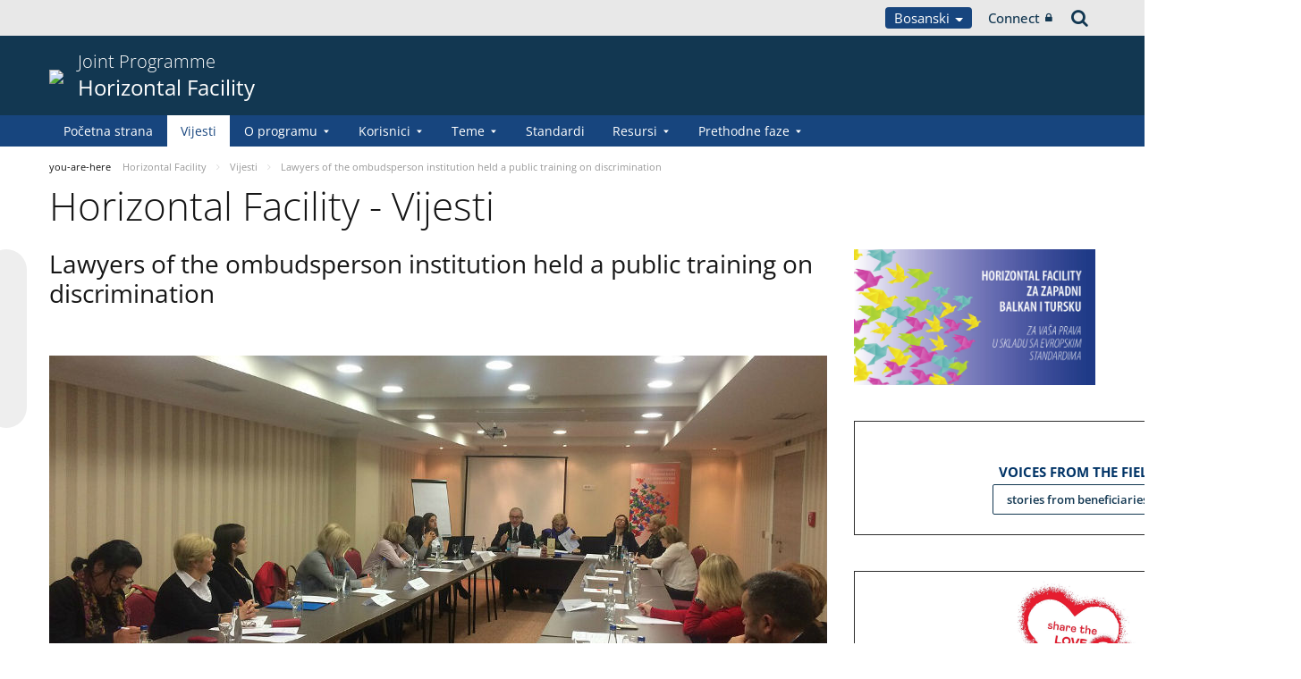

--- FILE ---
content_type: text/html;charset=UTF-8
request_url: https://pjp-eu.coe.int/bs/web/horizontal-facility/-/lawyers-of-the-ombudsperson-institution-held-a-public-training-on-discrimination
body_size: 17971
content:


































	
		
			




























































<!DOCTYPE html>

<html class="aui ltr" dir="ltr" lang="bs-BA">

<head>
	<title>Lawyers of the ombudsperson institution held a public training on discrimination - Horizontal Facility</title>
	<meta charset="UTF-8">
	<meta http-equiv="X-UA-Compatible" content="IE=edge" />
	<meta content="initial-scale=1.0, width=device-width" name="viewport" />




































<meta content="text/html; charset=UTF-8" http-equiv="content-type" />









<meta content="nofollow" name="robots" /><meta content="Lawyers of the institution of Ombudsman for Human Rights of Bosnia and 
Herzegovina, who successfully completed a training for trainiers, held a 
training on discrimination for representatives..." lang="en-GB" name="description" /><meta content="hfhome,hfnews,hfdiscrimination,general" lang="en-GB" name="keywords" />


<script data-senna-track="permanent" src="/o/frontend-js-svg4everybody-web/index.js" type="text/javascript"></script>
<script data-senna-track="permanent" src="/combo?browserId=other&minifierType=js&languageId=bs_BA&t=1767944018234&/o/frontend-js-jquery-web/jquery/jquery.min.js&/o/frontend-js-jquery-web/jquery/init.js&/o/frontend-js-jquery-web/jquery/ajax.js&/o/frontend-js-jquery-web/jquery/bootstrap.bundle.min.js&/o/frontend-js-jquery-web/jquery/collapsible_search.js&/o/frontend-js-jquery-web/jquery/fm.js&/o/frontend-js-jquery-web/jquery/form.js&/o/frontend-js-jquery-web/jquery/popper.min.js&/o/frontend-js-jquery-web/jquery/side_navigation.js" type="text/javascript"></script>
<link data-senna-track="temporary" href="https://pjp-eu.coe.int/bs/web/horizontal-facility/-/lawyers-of-the-ombudsperson-institution-held-a-public-training-on-discrimination" rel="canonical" />
<link data-senna-track="temporary" href="https://pjp-eu.coe.int/sr/web/horizontal-facility/-/lawyers-of-the-ombudsperson-institution-held-a-public-training-on-discrimination" hreflang="sr-ME" rel="alternate" />
<link data-senna-track="temporary" href="https://pjp-eu.coe.int/hr/web/horizontal-facility/-/lawyers-of-the-ombudsperson-institution-held-a-public-training-on-discrimination" hreflang="hr-HR" rel="alternate" />
<link data-senna-track="temporary" href="https://pjp-eu.coe.int/tr/web/horizontal-facility/-/lawyers-of-the-ombudsperson-institution-held-a-public-training-on-discrimination" hreflang="tr-TR" rel="alternate" />
<link data-senna-track="temporary" href="https://pjp-eu.coe.int/mk/web/horizontal-facility/-/lawyers-of-the-ombudsperson-institution-held-a-public-training-on-discrimination" hreflang="mk-MK" rel="alternate" />
<link data-senna-track="temporary" href="https://pjp-eu.coe.int/sr-RS/web/horizontal-facility/-/lawyers-of-the-ombudsperson-institution-held-a-public-training-on-discrimination" hreflang="sr-RS" rel="alternate" />
<link data-senna-track="temporary" href="https://pjp-eu.coe.int/bs/web/horizontal-facility/-/lawyers-of-the-ombudsperson-institution-held-a-public-training-on-discrimination" hreflang="bs-BA" rel="alternate" />
<link data-senna-track="temporary" href="https://pjp-eu.coe.int/en/web/horizontal-facility/-/lawyers-of-the-ombudsperson-institution-held-a-public-training-on-discrimination" hreflang="en-GB" rel="alternate" />
<link data-senna-track="temporary" href="https://pjp-eu.coe.int/sq/web/horizontal-facility/-/lawyers-of-the-ombudsperson-institution-held-a-public-training-on-discrimination" hreflang="sq-AL" rel="alternate" />
<link data-senna-track="temporary" href="https://pjp-eu.coe.int/en/web/horizontal-facility/-/lawyers-of-the-ombudsperson-institution-held-a-public-training-on-discrimination" hreflang="x-default" rel="alternate" />

<meta property="og:locale" content="bs_BA">
<meta property="og:locale:alternate" content="sq_AL">
<meta property="og:locale:alternate" content="bs_BA">
<meta property="og:locale:alternate" content="hr_HR">
<meta property="og:locale:alternate" content="en_GB">
<meta property="og:locale:alternate" content="mk_MK">
<meta property="og:locale:alternate" content="sr_ME">
<meta property="og:locale:alternate" content="sr_RS">
<meta property="og:locale:alternate" content="tr_TR">
<meta property="og:site_name" content="Horizontal Facility">
<meta property="og:title" content="Lawyers of the ombudsperson institution held a public training on discrimination - Horizontal Facility - pjp-eu.coe.int">
<meta property="og:type" content="website">
<meta property="og:url" content="https://pjp-eu.coe.int/bs/web/horizontal-facility/-/lawyers-of-the-ombudsperson-institution-held-a-public-training-on-discrimination">
<meta content="include">
<meta class="journal-article" content="include">
<meta property="og:image" content="https://pjp-eu.coe.int/documents/41781496/42174409/0/da030727-a2e4-7d11-5118-42562dde2834" />
<meta property="og:type" content="article" />
<meta property="og:title" content="Lawyers of the ombudsperson institution held a public training on discrimination" />
<meta property="og:url" content="/bs/web/horizontal-facility/-/lawyers-of-the-ombudsperson-institution-held-a-public-training-on-discrimination" />
<meta property="twitter:image" content="https://pjp-eu.coe.int/documents/41781496/42174409/0/da030727-a2e4-7d11-5118-42562dde2834" />
<meta property="twitter:type" content="article" />
<meta property="twitter:title" content="Lawyers of the ombudsperson institution held a public training on discrimination" />
<meta property="twitter:url" content="/bs/web/horizontal-facility/-/lawyers-of-the-ombudsperson-institution-held-a-public-training-on-discrimination" />
<meta property="twitter:card" content="summary_large_image" />
<meta property="twitter:description" content=" Banja Luka 20 November 2017" />


<link href="https://pjp-eu.coe.int/o/coe-2014-theme/images/favicon.ico" rel="icon" />



<link class="lfr-css-file" data-senna-track="temporary" href="https://pjp-eu.coe.int/o/coe-2014-theme/css/clay.css?browserId=other&amp;themeId=coe2014_WAR_coe2014theme&amp;minifierType=css&amp;languageId=bs_BA&amp;t=1767944050000" id="liferayAUICSS" rel="stylesheet" type="text/css" />



<link data-senna-track="temporary" href="/o/frontend-css-web/main.css?browserId=other&amp;themeId=coe2014_WAR_coe2014theme&amp;minifierType=css&amp;languageId=bs_BA&amp;t=1758263353974" id="liferayPortalCSS" rel="stylesheet" type="text/css" />









	

	





	



	

		<link data-senna-track="temporary" href="/combo?browserId=other&amp;minifierType=&amp;themeId=coe2014_WAR_coe2014theme&amp;languageId=bs_BA&amp;com_liferay_asset_publisher_web_portlet_AssetPublisherPortlet_INSTANCE_bty4yBhLu21t:%2Fcss%2Fmain.css&amp;com_liferay_journal_content_web_portlet_JournalContentPortlet_INSTANCE_AcQLg7OzlE5b:%2Fcss%2Fmain.css&amp;com_liferay_portal_search_web_search_bar_portlet_SearchBarPortlet_INSTANCE_templateSearch:%2Fcss%2Fmain.css&amp;com_liferay_product_navigation_product_menu_web_portlet_ProductMenuPortlet:%2Fcss%2Fmain.css&amp;com_liferay_product_navigation_user_personal_bar_web_portlet_ProductNavigationUserPersonalBarPortlet:%2Fcss%2Fmain.css&amp;com_liferay_site_navigation_menu_web_portlet_SiteNavigationMenuPortlet:%2Fcss%2Fmain.css&amp;t=1767944050000" id="e8a06a63" rel="stylesheet" type="text/css" />

	







<script data-senna-track="temporary" type="text/javascript">
	// <![CDATA[
		var Liferay = Liferay || {};

		Liferay.Browser = {
			acceptsGzip: function() {
				return true;
			},

			

			getMajorVersion: function() {
				return 0;
			},

			getRevision: function() {
				return '';
			},
			getVersion: function() {
				return '';
			},

			

			isAir: function() {
				return false;
			},
			isChrome: function() {
				return false;
			},
			isEdge: function() {
				return false;
			},
			isFirefox: function() {
				return false;
			},
			isGecko: function() {
				return false;
			},
			isIe: function() {
				return false;
			},
			isIphone: function() {
				return false;
			},
			isLinux: function() {
				return false;
			},
			isMac: function() {
				return false;
			},
			isMobile: function() {
				return false;
			},
			isMozilla: function() {
				return false;
			},
			isOpera: function() {
				return false;
			},
			isRtf: function() {
				return false;
			},
			isSafari: function() {
				return false;
			},
			isSun: function() {
				return false;
			},
			isWebKit: function() {
				return false;
			},
			isWindows: function() {
				return false;
			}
		};

		Liferay.Data = Liferay.Data || {};

		Liferay.Data.ICONS_INLINE_SVG = true;

		Liferay.Data.NAV_SELECTOR = '#navigation';

		Liferay.Data.NAV_SELECTOR_MOBILE = '#navigationCollapse';

		Liferay.Data.isCustomizationView = function() {
			return false;
		};

		Liferay.Data.notices = [
			

			
		];

		Liferay.PortletKeys = {
			DOCUMENT_LIBRARY: 'com_liferay_document_library_web_portlet_DLPortlet',
			DYNAMIC_DATA_MAPPING: 'com_liferay_dynamic_data_mapping_web_portlet_DDMPortlet',
			ITEM_SELECTOR: 'com_liferay_item_selector_web_portlet_ItemSelectorPortlet'
		};

		Liferay.PropsValues = {
			JAVASCRIPT_SINGLE_PAGE_APPLICATION_TIMEOUT: 0,
			NTLM_AUTH_ENABLED: false,
			UPLOAD_SERVLET_REQUEST_IMPL_MAX_SIZE: 1019430400
		};

		Liferay.ThemeDisplay = {

			

			
				getLayoutId: function() {
					return '38';
				},

				

				getLayoutRelativeControlPanelURL: function() {
					return '/bs/group/horizontal-facility/~/control_panel/manage?p_p_id=com_liferay_asset_publisher_web_portlet_AssetPublisherPortlet_INSTANCE_bty4yBhLu21t';
				},

				getLayoutRelativeURL: function() {
					return '/bs/web/horizontal-facility/news';
				},
				getLayoutURL: function() {
					return 'https://pjp-eu.coe.int/bs/web/horizontal-facility/news';
				},
				getParentLayoutId: function() {
					return '0';
				},
				isControlPanel: function() {
					return false;
				},
				isPrivateLayout: function() {
					return 'false';
				},
				isVirtualLayout: function() {
					return false;
				},
			

			getBCP47LanguageId: function() {
				return 'bs-BA';
			},
			getCanonicalURL: function() {

				

				return 'https\x3a\x2f\x2fpjp-eu\x2ecoe\x2eint\x2fbs\x2fweb\x2fhorizontal-facility\x2f-\x2flawyers-of-the-ombudsperson-institution-held-a-public-training-on-discrimination';
			},
			getCDNBaseURL: function() {
				return 'https://pjp-eu.coe.int';
			},
			getCDNDynamicResourcesHost: function() {
				return '';
			},
			getCDNHost: function() {
				return '';
			},
			getCompanyGroupId: function() {
				return '41588057';
			},
			getCompanyId: function() {
				return '41588019';
			},
			getDefaultLanguageId: function() {
				return 'en_GB';
			},
			getDoAsUserIdEncoded: function() {
				return '';
			},
			getLanguageId: function() {
				return 'bs_BA';
			},
			getParentGroupId: function() {
				return '41781496';
			},
			getPathContext: function() {
				return '';
			},
			getPathImage: function() {
				return '/image';
			},
			getPathJavaScript: function() {
				return '/o/frontend-js-web';
			},
			getPathMain: function() {
				return '/bs/c';
			},
			getPathThemeImages: function() {
				return 'https://pjp-eu.coe.int/o/coe-2014-theme/images';
			},
			getPathThemeRoot: function() {
				return '/o/coe-2014-theme';
			},
			getPlid: function() {
				return '42174164';
			},
			getPortalURL: function() {
				return 'https://pjp-eu.coe.int';
			},
			getRealUserId: function() {
				return '41588022';
			},
			getScopeGroupId: function() {
				return '41781496';
			},
			getScopeGroupIdOrLiveGroupId: function() {
				return '41781496';
			},
			getSessionId: function() {
				return '';
			},
			getSiteAdminURL: function() {
				return 'https://pjp-eu.coe.int/group/horizontal-facility/~/control_panel/manage?p_p_lifecycle=0&p_p_state=maximized&p_p_mode=view';
			},
			getSiteGroupId: function() {
				return '41781496';
			},
			getURLControlPanel: function() {
				return '/bs/group/control_panel?refererPlid=42174164';
			},
			getURLHome: function() {
				return 'https\x3a\x2f\x2fpjp-eu\x2ecoe\x2eint\x2fweb\x2fportal\x2fhome';
			},
			getUserEmailAddress: function() {
				return '';
			},
			getUserId: function() {
				return '41588022';
			},
			getUserName: function() {
				return '';
			},
			isAddSessionIdToURL: function() {
				return false;
			},
			isImpersonated: function() {
				return false;
			},
			isSignedIn: function() {
				return false;
			},

			isStagedPortlet: function() {
				
					
						return true;
					
					
			},

			isStateExclusive: function() {
				return false;
			},
			isStateMaximized: function() {
				return false;
			},
			isStatePopUp: function() {
				return false;
			}
		};

		var themeDisplay = Liferay.ThemeDisplay;

		Liferay.AUI = {

			

			getAvailableLangPath: function() {
				return 'available_languages.jsp?browserId=other&themeId=coe2014_WAR_coe2014theme&colorSchemeId=02&minifierType=js&languageId=bs_BA&t=1768930012517';
			},
			getCombine: function() {
				return true;
			},
			getComboPath: function() {
				return '/combo/?browserId=other&minifierType=&languageId=bs_BA&t=1767944014117&';
			},
			getDateFormat: function() {
				return '%d.%m.%Y.';
			},
			getEditorCKEditorPath: function() {
				return '/o/frontend-editor-ckeditor-web';
			},
			getFilter: function() {
				var filter = 'raw';

				
					
						filter = 'min';
					
					

				return filter;
			},
			getFilterConfig: function() {
				var instance = this;

				var filterConfig = null;

				if (!instance.getCombine()) {
					filterConfig = {
						replaceStr: '.js' + instance.getStaticResourceURLParams(),
						searchExp: '\\.js$'
					};
				}

				return filterConfig;
			},
			getJavaScriptRootPath: function() {
				return '/o/frontend-js-web';
			},
			getLangPath: function() {
				return 'aui_lang.jsp?browserId=other&themeId=coe2014_WAR_coe2014theme&colorSchemeId=02&minifierType=js&languageId=bs_BA&t=1767944014117';
			},
			getPortletRootPath: function() {
				return '/html/portlet';
			},
			getStaticResourceURLParams: function() {
				return '?browserId=other&minifierType=&languageId=bs_BA&t=1767944014117';
			}
		};

		Liferay.authToken = '7DfPgoU7';

		

		Liferay.currentURL = '\x2fbs\x2fweb\x2fhorizontal-facility\x2f-\x2flawyers-of-the-ombudsperson-institution-held-a-public-training-on-discrimination';
		Liferay.currentURLEncoded = '\x252Fbs\x252Fweb\x252Fhorizontal-facility\x252F-\x252Flawyers-of-the-ombudsperson-institution-held-a-public-training-on-discrimination';
	// ]]>
</script>

<script src="/o/js_loader_config?t=1767944018069" type="text/javascript"></script>
<script data-senna-track="permanent" src="/combo?browserId=other&minifierType=js&languageId=bs_BA&t=1767944014117&/o/frontend-js-aui-web/aui/aui/aui.js&/o/frontend-js-aui-web/liferay/modules.js&/o/frontend-js-aui-web/liferay/aui_sandbox.js&/o/frontend-js-aui-web/aui/attribute-base/attribute-base.js&/o/frontend-js-aui-web/aui/attribute-complex/attribute-complex.js&/o/frontend-js-aui-web/aui/attribute-core/attribute-core.js&/o/frontend-js-aui-web/aui/attribute-observable/attribute-observable.js&/o/frontend-js-aui-web/aui/attribute-extras/attribute-extras.js&/o/frontend-js-aui-web/aui/event-custom-base/event-custom-base.js&/o/frontend-js-aui-web/aui/event-custom-complex/event-custom-complex.js&/o/frontend-js-aui-web/aui/oop/oop.js&/o/frontend-js-aui-web/aui/aui-base-lang/aui-base-lang.js&/o/frontend-js-aui-web/liferay/dependency.js&/o/frontend-js-aui-web/liferay/util.js&/o/frontend-js-web/loader/config.js&/o/frontend-js-web/loader/loader.js&/o/frontend-js-web/liferay/dom_task_runner.js&/o/frontend-js-web/liferay/events.js&/o/frontend-js-web/liferay/lazy_load.js&/o/frontend-js-web/liferay/liferay.js&/o/frontend-js-web/liferay/global.bundle.js&/o/frontend-js-web/liferay/portlet.js&/o/frontend-js-web/liferay/workflow.js" type="text/javascript"></script>




	

	<script data-senna-track="temporary" src="/o/js_bundle_config?t=1767944028819" type="text/javascript"></script>


<script data-senna-track="temporary" type="text/javascript">
	// <![CDATA[
		
			
				
		

		

		
	// ]]>
</script>





	
		

			

			
		
		



	
		

			

			
		
	












	

	





	



	













	
	<link data-senna-track="temporary" href="/o/social-bookmarks-taglib/css/main.css?browserId=other&themeId=coe2014_WAR_coe2014theme&minifierType=css&languageId=bs_BA&t=1767944050000" rel="stylesheet" type="text/css" />










<link class="lfr-css-file" data-senna-track="temporary" href="https://pjp-eu.coe.int/o/coe-2014-theme/css/main.css?browserId=other&amp;themeId=coe2014_WAR_coe2014theme&amp;minifierType=css&amp;languageId=bs_BA&amp;t=1767944050000" id="liferayThemeCSS" rel="stylesheet" type="text/css" />








	<style data-senna-track="temporary" type="text/css">

		

			

		

			

		

			

				

					

#p_p_id_com_liferay_journal_content_web_portlet_JournalContentPortlet_INSTANCE_Qq5ALOZQxTmm_ .portlet-content {

}




				

			

		

			

		

			

		

			

				

					

#p_p_id_com_liferay_journal_content_web_portlet_JournalContentPortlet_INSTANCE_UbjIJowQa3nV_ .portlet-content {

}




				

			

		

			

				

					

#p_p_id_com_liferay_journal_content_web_portlet_JournalContentPortlet_INSTANCE_ECX0NMGry7Gk_ .portlet-content {

}




				

			

		

			

		

			

		

			

		

			

				

					

#p_p_id_com_liferay_asset_publisher_web_portlet_AssetPublisherPortlet_INSTANCE_bty4yBhLu21t_ .portlet-content {

}




				

			

		

			

		

	</style>


<style data-senna-track="temporary" type="text/css">
</style>


























<script data-senna-track="temporary" type="text/javascript">
	if (window.Analytics) {
		window._com_liferay_document_library_analytics_isViewFileEntry = false;
	}
</script>







<script type="text/javascript">
// <![CDATA[
Liferay.on(
	'ddmFieldBlur', function(event) {
		if (window.Analytics) {
			Analytics.send(
				'fieldBlurred',
				'Form',
				{
					fieldName: event.fieldName,
					focusDuration: event.focusDuration,
					formId: event.formId,
					formPageTitle: event.formPageTitle,
					page: event.page,
					title: event.title
				}
			);
		}
	}
);

Liferay.on(
	'ddmFieldFocus', function(event) {
		if (window.Analytics) {
			Analytics.send(
				'fieldFocused',
				'Form',
				{
					fieldName: event.fieldName,
					formId: event.formId,
					formPageTitle: event.formPageTitle,
					page: event.page,
					title: event.title
				}
			);
		}
	}
);

Liferay.on(
	'ddmFormPageShow', function(event) {
		if (window.Analytics) {
			Analytics.send(
				'pageViewed',
				'Form',
				{
					formId: event.formId,
					formPageTitle: event.formPageTitle,
					page: event.page,
					title: event.title
				}
			);
		}
	}
);

Liferay.on(
	'ddmFormSubmit', function(event) {
		if (window.Analytics) {
			Analytics.send(
				'formSubmitted',
				'Form',
				{
					formId: event.formId,
					title: event.title
				}
			);
		}
	}
);

Liferay.on(
	'ddmFormView', function(event) {
		if (window.Analytics) {
			Analytics.send(
				'formViewed',
				'Form',
				{
					formId: event.formId,
					title: event.title
				}
			);
		}
	}
);
// ]]>
</script>




    <script>
         var layoutCategories = [];
    </script>


    <link rel="apple-touch-icon" sizes="180x180" href="https://pjp-eu.coe.int/o/coe-2014-theme/images/favicon/pjp/apple-touch-icon.png">
    <link rel="icon" type="image/png" sizes="32x32" href="https://pjp-eu.coe.int/o/coe-2014-theme/images/favicon/pjp/favicon-32x32.png">
    <link rel="icon" type="image/png" sizes="16x16" href="https://pjp-eu.coe.int/o/coe-2014-theme/images/favicon/pjp/favicon-16x16.png">
    <link rel="manifest" href="https://pjp-eu.coe.int/o/coe-2014-theme/images/favicon/pjp/site.webmanifest">
    <link rel="mask-icon" href="https://pjp-eu.coe.int/o/coe-2014-theme/images/favicon/pjp/safari-pinned-tab.svg" color="#21408f">
    <link rel="shortcut icon" href="https://pjp-eu.coe.int/o/coe-2014-theme/images/favicon/pjp/favicon.ico">
    <meta name="msapplication-TileColor" content="#da532c">
    <meta name="msapplication-config" content="https://pjp-eu.coe.int/o/coe-2014-theme/images/favicon/pjp/browserconfig.xml">
    <meta name="theme-color" content="#ffffff">





	<link href="https://static.coe.int/css/coe-2014-theme/hotfix.dxp.css?t=1769090213190" rel="stylesheet" type="text/css">

</head>

<body data-elastic-exclude class="other controls-visible blue2 yui3-skin-sam signed-out public-page site pjp">
















































	<nav aria-label="Quick Links" class="quick-access-nav" id="mppr_quickAccessNav">
		<h1 class="hide-accessible">Navigation</h1>

		<ul>
			
				<li><a href="#main-content">Skip to Content</a></li>
			

			
		</ul>
	</nav>













































































<div id="coe" class="lang-bs type-pjp">


<div id="grey-banner-mobile" class="d-print-none d-lg-none" data-toggle="collapse" href="#grey-banner" role="button" aria-expanded="false" aria-controls="grey-banner">
    <div class="d-flex align-items-center justify-content-between">
            <div class="d-lg-none d-flex align-items-center">
                <img class="pjp-coe" src="//static.coe.int/pics/logos/mobile/pjp-logo-coe.svg">
                <img class="pjp-eu" src="//static.coe.int/pics/logos/mobile/pjp-logo-ue.svg">
                <img class="pjp-coe-eu-text" src="//static.coe.int/pics/logos/mobile/pjp-txt-en.svg">
            </div>
        <i class="chevron"><span></span><span></span></i>
    </div>
</div>

<div id="grey-banner" class="d-print-none collapse">
    <div class="container">
        <div class="d-lg-flex min-height align-items-center
             justify-content-end 
        ">


            <div class="d-flex align-items-center justify-content-around justify-content-lg-start tools">
                <div class="languages">

    <div class="dropdown">
        <a class="dropdown-toggle thm-background-color thm-background-font-color" data-flip="false"
           data-toggle="dropdown" href="#">
                Bosanski
            <i class="caret"></i>
        </a>
        <div class="dropdown-menu">
            <div class="sep">
                <span class="item-label">Choose language</span>
            </div>







































	

	<div class="portlet-boundary portlet-boundary_com_liferay_site_navigation_language_web_portlet_SiteNavigationLanguagePortlet_  portlet-static portlet-static-end portlet-barebone portlet-language " id="p_p_id_com_liferay_site_navigation_language_web_portlet_SiteNavigationLanguagePortlet_INSTANCE_portlet_com_liferay_site_navigation_language_web_portlet_SiteNavigationLanguagePortlet_coe_2014_">
		<span id="p_com_liferay_site_navigation_language_web_portlet_SiteNavigationLanguagePortlet_INSTANCE_portlet_com_liferay_site_navigation_language_web_portlet_SiteNavigationLanguagePortlet_coe_2014"></span>




	

	
		
			




































	
		



<section class="portlet" id="portlet_com_liferay_site_navigation_language_web_portlet_SiteNavigationLanguagePortlet_INSTANCE_portlet_com_liferay_site_navigation_language_web_portlet_SiteNavigationLanguagePortlet_coe_2014" >


    <div class="portlet-header">
        <div class="autofit-col autofit-col-end">
            <div class="autofit-section">
            </div>
        </div>
    </div>

	<div class="portlet-content">
		
			<div class=" portlet-content-container">
				


	<div class="portlet-body">



	
		
			
				
					

















































	

				

				
					
						


	

		

































































	

	
                <div
                    class="language-option sq_AL ">
                    <a href="/bs/c/portal/update_language?p_l_id=42174164&redirect=%2Fbs%2Fweb%2Fhorizontal-facility%2F-%2Flawyers-of-the-ombudsperson-institution-held-a-public-training-on-discrimination&languageId=sq_AL" class="language-entry"
                       lang="sq-AL" localizeLabel="false">
                            Shqip
                    </a>
                </div>
                <div
                    class="language-option bs_BA ">
                    <a href="" class="language-entry"
                       lang="bs-BA" localizeLabel="false">
                            Bosanski
                    </a>
                </div>
                <div
                    class="language-option hr_HR ">
                    <a href="/bs/c/portal/update_language?p_l_id=42174164&redirect=%2Fbs%2Fweb%2Fhorizontal-facility%2F-%2Flawyers-of-the-ombudsperson-institution-held-a-public-training-on-discrimination&languageId=hr_HR" class="language-entry"
                       lang="hr-HR" localizeLabel="false">
                            Hrvatski
                    </a>
                </div>
                <div
                    class="language-option en_GB ">
                    <a href="/bs/c/portal/update_language?p_l_id=42174164&redirect=%2Fbs%2Fweb%2Fhorizontal-facility%2F-%2Flawyers-of-the-ombudsperson-institution-held-a-public-training-on-discrimination&languageId=en_GB" class="language-entry"
                       lang="en-GB" localizeLabel="false">
                            English
                    </a>
                </div>
                <div
                    class="language-option mk_MK ">
                    <a href="/bs/c/portal/update_language?p_l_id=42174164&redirect=%2Fbs%2Fweb%2Fhorizontal-facility%2F-%2Flawyers-of-the-ombudsperson-institution-held-a-public-training-on-discrimination&languageId=mk_MK" class="language-entry"
                       lang="mk-MK" localizeLabel="false">
                            Македонски
                    </a>
                </div>
                <div
                    class="language-option sr_ME ">
                    <a href="/bs/c/portal/update_language?p_l_id=42174164&redirect=%2Fbs%2Fweb%2Fhorizontal-facility%2F-%2Flawyers-of-the-ombudsperson-institution-held-a-public-training-on-discrimination&languageId=sr_ME" class="language-entry"
                       lang="sr-ME" localizeLabel="false">
                            Crnogorski
                    </a>
                </div>
                <div
                    class="language-option sr_RS ">
                    <a href="/bs/c/portal/update_language?p_l_id=42174164&redirect=%2Fbs%2Fweb%2Fhorizontal-facility%2F-%2Flawyers-of-the-ombudsperson-institution-held-a-public-training-on-discrimination&languageId=sr_RS" class="language-entry"
                       lang="sr-RS" localizeLabel="false">
                            Српски
                    </a>
                </div>
                <div
                    class="language-option tr_TR ">
                    <a href="/bs/c/portal/update_language?p_l_id=42174164&redirect=%2Fbs%2Fweb%2Fhorizontal-facility%2F-%2Flawyers-of-the-ombudsperson-institution-held-a-public-training-on-discrimination&languageId=tr_TR" class="language-entry"
                       lang="tr-TR" localizeLabel="false">
                            Türkçe
                    </a>
                </div>

<style>
    .has-control-menu .language-hidden,
    .staging .language-hidden {
        opacity: 0.6;
    }

    .has-control-menu .language-hidden a:after,
    .staging .language-hidden a:after {
        content: "\f070";
        font-family: Fontawesome, 'fontawesome-alloy';
        margin-left: 2px;
    }

    body:not(.has-control-menu) .language-hidden,
    .live-view .language-hidden,
    .signed-in.controls-hidden.has-control-menu .language-hidden {
        display: none;
    }
</style>



	
	
					
				
			
		
	
	


	</div>

			</div>
		
	</div>
</section>
	

		
		







	</div>






        </div>
    </div>
                </div>

                <div class="connect">
    <a class="min-height d-flex align-items-center" href="https://pjp-eu.coe.int/bs/c/portal/login?p_l_id=42174164">
        Connect
        <i class="icon-lock"></i>
    </a>
                </div>

                <div class="search">
<a class="min-height d-flex align-items-center" accesskey="4" href="https://search.coe.int/public">
    <span class="hidden">Search</span><i class="icon-search"></i>
</a>
                </div>
            </div>

        </div>
    </div>
</div>

<div id="pillar-content" class="container collapse">
    <div class="loading-animation"></div>
</div>


<div id="site-banner" class="thm-border-color">
    <div class="container">
        <div class="d-flex align-items-center pt-3 pb-3">

                <div class="d-none d-sm-block mr-3 d-print-none flex-shrink-0">
                    <a class="d-inline-block" href="https://pjp-eu.coe.int" id="logo">
                        <img src="https://static.coe.int/pics/logos/desktop/logo-eu-coe.svg">
                    </a>
                </div>



            <div class="min-height mr-auto">
                <div class="titles-wrapper">
                    <h1>
                        <a class="smaller-title" href="https://pjp-eu.coe.int/bs/web/horizontal-facility">
                                <div class="banner-surtitle">
                                    Joint Programme
                                </div>
                            <div>
                                Horizontal Facility
                            </div>
                        </a>
                    </h1>
                </div>
            </div>

            <div id="navigation-menu-button" class="d-lg-none flex-shrink-0">
                <span></span>
                <span></span>
                <span></span>
            </div>
        </div>
    </div>
</div><nav id="coe-desktop-menu" class="thm-background-color d-none d-lg-block" role="navigation" aria-label="Site Pages">
	<div class="container">
        <ul>
                                <li>
                            <a class="thm-background-font-color thm-border-color" href="https://pjp-eu.coe.int/bs/web/horizontal-facility/home">
                        Početna strana
                        </a>
                    </li>
                    <li>
                            <a class="thm-font-color active thm-border-color" href="https://pjp-eu.coe.int/bs/web/horizontal-facility/news">
                        Vijesti
                        </a>
                    </li>
                    <li class="has-sub">
                            <a class="thm-background-font-color thm-border-color" href="https://pjp-eu.coe.int/bs/web/horizontal-facility/about-the-programme" role="button" aria-haspopup="true" aria-expanded="false">
                            O programu
                            <i class="chevron"></i>
                        </a>

<ul class="sub thm-border-color">
    <li class="d-lg-none back-menu-button"><span>Back</span></li>
            <li class="">
                <a href="https://pjp-eu.coe.int/bs/web/horizontal-facility/contact">
                    Kontakt
                </a>
            </li>
</ul>
                    </li>
                    <li class="has-sub">
                            <a class="thm-background-font-color thm-border-color" href="https://pjp-eu.coe.int/bs/web/horizontal-facility/beneficiaries" role="button" aria-haspopup="true" aria-expanded="false">
                            Korisnici
                            <i class="chevron"></i>
                        </a>

<ul class="sub thm-border-color">
    <li class="d-lg-none back-menu-button"><span>Back</span></li>
            <li class="">
                <a href="https://pjp-eu.coe.int/bs/web/horizontal-facility/albania">
                    Albanija
                </a>
            </li>
            <li class="">
                <a href="https://pjp-eu.coe.int/bs/web/horizontal-facility/bosnia-and-herzegovina">
                    Bosna i Hercegovina
                </a>
            </li>
            <li class="">
                <a href="https://pjp-eu.coe.int/bs/web/horizontal-facility/kosovo">
                    Кosovo*
                </a>
            </li>
            <li class="">
                <a href="https://pjp-eu.coe.int/bs/web/horizontal-facility/montenegro">
                    Crna Gora
                </a>
            </li>
            <li class="">
                <a href="https://pjp-eu.coe.int/bs/web/horizontal-facility/north-macedonia">
                    Sjeverna Makedonija
                </a>
            </li>
            <li class="">
                <a href="https://pjp-eu.coe.int/bs/web/horizontal-facility/serbia">
                    Srbija
                </a>
            </li>
            <li class="">
                <a href="https://pjp-eu.coe.int/bs/web/horizontal-facility/turkey">
                    Turska
                </a>
            </li>
            <li class="">
                <a href="https://pjp-eu.coe.int/bs/web/horizontal-facility/regional-actions">
                    Regionalni projekti
                </a>
            </li>
</ul>
                    </li>
                    <li class="has-sub">
                            <a class="thm-background-font-color thm-border-color" href="https://pjp-eu.coe.int/bs/web/horizontal-facility/themes" role="button" aria-haspopup="true" aria-expanded="false">
                            Teme
                            <i class="chevron"></i>
                        </a>

<ul class="sub thm-border-color">
    <li class="d-lg-none back-menu-button"><span>Back</span></li>
            <li class="">
                <a href="https://pjp-eu.coe.int/bs/web/horizontal-facility/strengthening-justice">
                    Osnaživanje pravde
                </a>
            </li>
            <li class="">
                <a href="https://pjp-eu.coe.int/bs/web/horizontal-facility/fight-against-corruption">
                    Suzbijanje korupcije, privrednog kriminala i pranja novca
                </a>
            </li>
            <li class="">
                <a href="https://pjp-eu.coe.int/bs/web/horizontal-facility/combating-discrimination">
                    Borba protiv diskriminacije i zaštita prava ranjivih grupa
                </a>
            </li>
            <li class="">
                <a href="https://pjp-eu.coe.int/bs/web/horizontal-facility/freedom-of-expression">
                    Promovisanje i zaštita slobode izražavanja i slobode medija
                </a>
            </li>
            <li class="">
                <a href="https://pjp-eu.coe.int/bs/web/horizontal-facility/ecm">
                    Mehanizam za koordinaciju ekspertiza
                </a>
            </li>
</ul>
                    </li>
                    <li>
                            <a class="thm-background-font-color thm-border-color" href="https://pjp-eu.coe.int/bs/web/horizontal-facility/standards">
                        Standardi
                        </a>
                    </li>
                    <li class="has-sub">
                            <a class="thm-background-font-color thm-border-color" href="https://pjp-eu.coe.int/bs/web/horizontal-facility/resources1" role="button" aria-haspopup="true" aria-expanded="false">
                            Resursi
                            <i class="chevron"></i>
                        </a>

<ul class="sub thm-border-color">
    <li class="d-lg-none back-menu-button"><span>Back</span></li>
            <li class="">
                <a href="https://pjp-eu.coe.int/bs/web/horizontal-facility/videos9">
                    Videos
                </a>
            </li>
            <li class="has-sub ">
                <a href="https://pjp-eu.coe.int/bs/web/horizontal-facility/publications-phase3" class="dropdown-toggle" role="button" aria-haspopup="true" aria-expanded="false">
                    Publikacije
                    <i class="chevron"></i>
                </a>

<ul class="sub thm-border-color">
    <li class="d-lg-none back-menu-button"><span>Back</span></li>
            <li class="">
                <a href="https://pjp-eu.coe.int/bs/web/horizontal-facility/publications-about-strengthening-justice">
                    Publikacije iz oblasti osnaživanje pravde
                </a>
            </li>
            <li class="">
                <a href="https://pjp-eu.coe.int/bs/web/horizontal-facility/publications-about-fight-against-corruption">
                    Publications about fight against corruption
                </a>
            </li>
            <li class="">
                <a href="https://pjp-eu.coe.int/bs/web/horizontal-facility/publications-about-combating-discrimination2">
                    Publikacije iz oblasti Borba protiv diskriminacije
                </a>
            </li>
            <li class="">
                <a href="https://pjp-eu.coe.int/bs/web/horizontal-facility/publications-about-freedom-of-expression2">
                    Publikacije iz oblasti Sloboda izražavanja
                </a>
            </li>
            <li class="">
                <a href="https://pjp-eu.coe.int/bs/web/horizontal-facility/factsheet">
                    Leaflets
                </a>
            </li>
            <li class="">
                <a href="https://pjp-eu.coe.int/bs/web/horizontal-facility/reports-evaluations">
                    Evaluation reports
                </a>
            </li>
</ul>
            </li>
            <li class="has-sub ">
                <a href="https://pjp-eu.coe.int/bs/web/horizontal-facility/in-focus1" class="dropdown-toggle" role="button" aria-haspopup="true" aria-expanded="false">
                    In focus
                    <i class="chevron"></i>
                </a>

<ul class="sub thm-border-color">
    <li class="d-lg-none back-menu-button"><span>Back</span></li>
            <li class="">
                <a href="https://pjp-eu.coe.int/bs/web/horizontal-facility/voices">
                    Human Impact &amp; Success Stories
                </a>
            </li>
            <li class="">
                <a href="https://pjp-eu.coe.int/bs/web/horizontal-facility/co-operation-with-young-european-ambassadors-yea-">
                    Co-operation with Young European Ambassadors (YEA)
                </a>
            </li>
            <li class="">
                <a href="https://pjp-eu.coe.int/bs/web/horizontal-facility/women-access-to-justice">
                    Women Access to Justice
                </a>
            </li>
</ul>
            </li>
            <li class="has-sub ">
                <a href="https://pjp-eu.coe.int/bs/web/horizontal-facility/promotional-items" class="dropdown-toggle" role="button" aria-haspopup="true" aria-expanded="false">
                    Awareness Raising
                    <i class="chevron"></i>
                </a>

<ul class="sub thm-border-color">
    <li class="d-lg-none back-menu-button"><span>Back</span></li>
            <li class="has-sub ">
                <a href="https://pjp-eu.coe.int/bs/web/horizontal-facility/block-the-hatred.-share-the-love-2.0" class="dropdown-toggle" role="button" aria-haspopup="true" aria-expanded="false">
                    Block the Hatred. Share the Love! 2.0
                    <i class="chevron"></i>
                </a>

<ul class="sub thm-border-color">
    <li class="d-lg-none back-menu-button"><span>Back</span></li>
            <li class="">
                <a href="https://pjp-eu.coe.int/bs/web/horizontal-facility/bhsl2.0-visuals">
                    BHSL2.0 Visuals
                </a>
            </li>
</ul>
            </li>
            <li class="">
                <a href="https://pjp-eu.coe.int/bs/web/horizontal-facility/maybe-you-are-also-involved-in-trafficking-nm-">
                    Maybe you are also involved in labour exploitation (NM)
                </a>
            </li>
            <li class="">
                <a href="https://pjp-eu.coe.int/bs/web/horizontal-facility/-change-your-mind-stay-out-of-the-vicious-circle-">
                    &#34;Change Your Mind - Stay Out of the Vicious Circle&#34;
                </a>
            </li>
            <li class="">
                <a href="https://pjp-eu.coe.int/bs/web/horizontal-facility/change-your-mind-stay-out-of-the-vicious-circle">
                    Change Your Mind - Stay Out of the Vicious Circle
                </a>
            </li>
</ul>
            </li>
            <li class="">
                <a href="https://pjp-eu.coe.int/bs/web/horizontal-facility/highlights1">
                    Highlights
                </a>
            </li>
</ul>
                    </li>
                    <li class="has-sub">
                            <a class="thm-background-font-color thm-border-color" href="https://pjp-eu.coe.int/bs/web/horizontal-facility/previous-phases" role="button" aria-haspopup="true" aria-expanded="false">
                            Prethodne faze
                            <i class="chevron"></i>
                        </a>

<ul class="sub thm-border-color">
    <li class="d-lg-none back-menu-button"><span>Back</span></li>
            <li class="has-sub ">
                <a href="https://pjp-eu.coe.int/bs/web/horizontal-facility/horizontal-facility-i" class="dropdown-toggle" role="button" aria-haspopup="true" aria-expanded="false">
                    Horizontal Facility I
                    <i class="chevron"></i>
                </a>

<ul class="sub thm-border-color">
    <li class="d-lg-none back-menu-button"><span>Back</span></li>
            <li class="">
                <a href="https://pjp-eu.coe.int/bs/web/horizontal-facility/actions">
                    Projekti
                </a>
            </li>
            <li class="">
                <a href="https://pjp-eu.coe.int/bs/web/horizontal-facility/results">
                    Rezultati
                </a>
            </li>
            <li class="">
                <a href="https://pjp-eu.coe.int/bs/web/horizontal-facility/publications">
                    Publikacije
                </a>
            </li>
            <li class="">
                <a href="https://pjp-eu.coe.int/bs/web/horizontal-facility/newsletter">
                    Bilteni
                </a>
            </li>
            <li class="">
                <a href="https://pjp-eu.coe.int/bs/web/horizontal-facility/films">
                    Filmovi
                </a>
            </li>
            <li class="">
                <a href="https://pjp-eu.coe.int/bs/web/horizontal-facility/evaluation-report-horizontal-facility-i-2016-2019-">
                    Izvještaj o evaluaciji
                </a>
            </li>
</ul>
            </li>
            <li class="has-sub ">
                <a href="https://pjp-eu.coe.int/bs/web/horizontal-facility/horizontal-facility-ii" class="dropdown-toggle" role="button" aria-haspopup="true" aria-expanded="false">
                    Horizontal Facility II
                    <i class="chevron"></i>
                </a>

<ul class="sub thm-border-color">
    <li class="d-lg-none back-menu-button"><span>Back</span></li>
            <li class="">
                <a href="https://pjp-eu.coe.int/bs/web/horizontal-facility/beneficiaries-hfii">
                    Korisnici
                </a>
            </li>
            <li class="">
                <a href="https://pjp-eu.coe.int/bs/web/horizontal-facility/themes-hf2">
                    Teme
                </a>
            </li>
            <li class="">
                <a href="https://pjp-eu.coe.int/bs/web/horizontal-facility/resources">
                    Resursi
                </a>
            </li>
            <li class="">
                <a href="https://pjp-eu.coe.int/bs/web/horizontal-facility/evaluation-report-hfii">
                    Izvještaj o evaluaciji
                </a>
            </li>
</ul>
            </li>
</ul>
                    </li>
        </ul>
	</div>
</nav>

<div id="coe-mobile-menu" class="d-none d-lg-none">
	<div class="container">
		<div class="close-veil"></div>
		<div class="d-flex align-items-center justify-content-end p-1">
			<div class="close-button m-2"></div>
		</div>
		<ul>
			<li></li>
		</ul>
	</div>
</div>
<script src="https://pjp-eu.coe.int/o/coe-2014-theme/js/navigation.js"></script>
	<section data-elastic-include id="wrapper" class="container">
		<div id="content">
		            <div class="breadcrumb-container" data-elastic-exclude>






































	

	<div class="portlet-boundary portlet-boundary_com_liferay_site_navigation_breadcrumb_web_portlet_SiteNavigationBreadcrumbPortlet_  portlet-static portlet-static-end portlet-barebone portlet-breadcrumb " id="p_p_id_com_liferay_site_navigation_breadcrumb_web_portlet_SiteNavigationBreadcrumbPortlet_INSTANCE_portalbreadcrumb_">
		<span id="p_com_liferay_site_navigation_breadcrumb_web_portlet_SiteNavigationBreadcrumbPortlet_INSTANCE_portalbreadcrumb"></span>




	

	
		
			




































	
		



<section class="portlet" id="portlet_com_liferay_site_navigation_breadcrumb_web_portlet_SiteNavigationBreadcrumbPortlet_INSTANCE_portalbreadcrumb" >


    <div class="portlet-header">
        <div class="autofit-col autofit-col-end">
            <div class="autofit-section">
            </div>
        </div>
    </div>

	<div class="portlet-content">
		
			<div class=" portlet-content-container">
				


	<div class="portlet-body">



	
		
			
				
					

















































	

				

				
					
						


	

		





























































<nav aria-label="Breadcrumb" id="_com_liferay_site_navigation_breadcrumb_web_portlet_SiteNavigationBreadcrumbPortlet_INSTANCE_portalbreadcrumb_breadcrumbs-defaultScreen">
	

		

		    <span class="you-are-here">
you-are-here    </span>






    <ol itemscope=""
        itemtype="http://schema.org/BreadcrumbList"
        aria-label="Breadcrumb"
        class="breadcrumb breadcrumb-horizontal">



            <li class="
                first
                
                breadcrumb-truncate"
                itemprop="itemListElement"
                itemscope=""
                itemtype="http://schema.org/ListItem"
            >
                <a itemprop="item" href="/bs/web/horizontal-facility">
                    <span itemprop="name">Horizontal Facility</span>
                </a>

                <meta itemprop="position" content="1">
            </li>


            <li class="
                
                
                breadcrumb-truncate"
                itemprop="itemListElement"
                itemscope=""
                itemtype="http://schema.org/ListItem"
            >
                <a itemprop="item" href="https://pjp-eu.coe.int/bs/web/horizontal-facility/news">
                    <span itemprop="name">Vijesti</span>
                </a>

                <meta itemprop="position" content="2">
            </li>


            <li class="
                
                last
                breadcrumb-truncate"
                itemprop="itemListElement"
                itemscope=""
                itemtype="http://schema.org/ListItem"
            >
				<span itemprop="name">Lawyers of the ombudsperson institution held a public training on discrimination</span>

                <meta itemprop="position" content="3">
            </li>
    </ol>

	
</nav>

	
	
					
				
			
		
	
	


	</div>

			</div>
		
	</div>
</section>
	

		
		







	</div>






                    </div>
                <h1 class="header-title">Horizontal Facility - Vijesti</h1>

<div class="hidden-phone" id="share-widget">
	<a title="Share on Bluesky" href="https://bsky.app/intent/compose?text=" class="share-bluesky shareurl share-short"></a>
	<a title="Share on X (Twitter)" href="https://x.com/intent/post?text=" class="share-twitter shareurl share-short"></a>
	<a title="Share on Facebook" target="_blank" href="https://www.facebook.com/sharer.php?u=" class="share-facebook shareurl share-short"></a>
	<a title="Share on Linkedin" href="http://www.linkedin.com/shareArticle?mini=true&amp;url=" class="share-linkedin shareurl share-short"></a>
	<a title="Send this page" href="/cdn-cgi/l/email-protection#c5faa7aaa1bcf8" class="share-mail shareurl"></a>
</div>

<script data-cfasync="false" src="/cdn-cgi/scripts/5c5dd728/cloudflare-static/email-decode.min.js"></script><script>
    $(function() {
        let $shareWidget = $('#share-widget');
        $shareWidget.find('a').each(function(i,el){
            let $link = $(el);
            let new_href = $link.attr('href') + encodeURI(window.location.href);
            $link.attr('href', new_href);
        });

        $shareWidget.find('a.share-facebook, a.share-linkedin, a.share-twitter, a.share-bluesky').click(function(e){
            e.preventDefault();
            window.open($(this).attr('href'), "", "status = 1, height = 500, width = 360, resizable = 0");
        });
    });
</script>































	

		
















	
	
		<style type="text/css">
			.master-layout-fragment .portlet-header {
				display: none;
			}
		</style>

		

		















































	
		
		
		
		
			
				

					<div class="layout-C1" id="main-content" role="main">
	<div class="portlet-layout row">
		<div class="portlet-column portlet-column-only col-md-9" id="column-4">
			<div class="portlet-dropzone portlet-column-content portlet-column-content-first" id="layout-column_column-4">





































	

	<div class="portlet-boundary portlet-boundary_com_liferay_asset_publisher_web_portlet_AssetPublisherPortlet_  portlet-static portlet-static-end portlet-decorate portlet-asset-publisher pagination-both" id="p_p_id_com_liferay_asset_publisher_web_portlet_AssetPublisherPortlet_INSTANCE_bty4yBhLu21t_">
		<span id="p_com_liferay_asset_publisher_web_portlet_AssetPublisherPortlet_INSTANCE_bty4yBhLu21t"></span>




	

	
		
			




































	
		




<section class="portlet" id="portlet_com_liferay_asset_publisher_web_portlet_AssetPublisherPortlet_INSTANCE_bty4yBhLu21t" >


    <div class="portlet-header">
        <div class="autofit-col autofit-col-end">
            <div class="autofit-section">
            </div>
        </div>
    </div>

	<div class="portlet-content">
		
			<div class=" portlet-content-container">
				


	<div class="portlet-body">



	
		
			
				
					

















































	

				

				
					
						


	

		


































	

		

		































<div class="asset-full-content clearfix mb-5 default-asset-publisher show-asset-title " data-fragments-editor-item-id="10108-42211076" data-fragments-editor-item-type="fragments-editor-mapped-item" >

	

	

	
		<div class="align-items-center d-flex mb-2">
			<p class="component-title h4">
				
					






















	
		<span
			class="header-back-to lfr-portal-tooltip"
			
				title="Back"
			
		>
			
				
					<a href="javascript:;" target="_self" class=" lfr-icon-item taglib-icon" id="_com_liferay_asset_publisher_web_portlet_AssetPublisherPortlet_INSTANCE_bty4yBhLu21t_rjus__column__2d__4__0" onClick="event.preventDefault();submitForm(document.hrefFm, &#39;https\x3a\x2f\x2fpjp-eu\x2ecoe\x2eint\x2fbs\x2fweb\x2fhorizontal-facility\x2fnews\x2f-\x2fasset_publisher\x2fbty4yBhLu21t\x2f\x23p_com_liferay_asset_publisher_web_portlet_AssetPublisherPortlet_INSTANCE_bty4yBhLu21t&#39;)" data-senna-off="true" >
						


	
		<span  id="qfkd__column__2d__4__0"><svg aria-hidden="true" class="lexicon-icon lexicon-icon-angle-left" focusable="false" ><use href="https://pjp-eu.coe.int/o/coe-2014-theme/images/clay/icons.svg#angle-left"></use></svg></span>
	
	


	
		
			<span class="taglib-text hide-accessible">Back</span>
		
	

					</a>
				
				
		</span>
	



	

				

				
					<span class="asset-title d-inline">
						Lawyers of the ombudsperson institution held a public training on discrimination
					</span>
				
			</p>

			
				
			
		</div>
	

	<span class="asset-anchor lfr-asset-anchor" id="42211080"></span>

	

	<div class="asset-content mb-3">
		










































	
	
	
		<div class="journal-content-article " data-analytics-asset-id="42211074" data-analytics-asset-title="Lawyers of the ombudsperson institution held a public training on discrimination" data-analytics-asset-type="web-content">
			

			


<div class="content news-42211074">




    <div class="info-content-anchor"></div>


        <div class="image-content">

            <picture data-fileentryid="42178442"><source media="(max-width:128px)" srcset="/o/adaptive-media/image/42178442/Thumbnail-128x128/Banja+Luka+lawyers+training.jpg?t=1511253357000" /><source media="(max-width:870px) and (min-width:128px)" srcset="/o/adaptive-media/image/42178442/Preview-1000x0/Banja+Luka+lawyers+training.jpg?t=1511253357000" /><img src="/documents/41781496/42174409/Banja+Luka+lawyers+training.jpg/da030727-a2e4-7d11-5118-42562dde2834?t=1511253357000" alt="Lawyers of the ombudsperson institution held a public training on discrimination" /></picture>

            

        </div>


    <div class="text"><p>Lawyers of the institution of Ombudsman for Human Rights of Bosnia and Herzegovina, who successfully completed a training for trainiers, held a training on discrimination for representatives of public institutions and non-governmental organisations in Banja Luka on 13 November 2017. The aim of the training was to enable participants to recognise discrimination, act preventively and establish direct cooperation with the Institution of Ombudsman for Human Rights.</p>

<p>The training has been supported within the action implemented in Bosnia and Herzegovina: “Strengthening the human rights ombudsman to fight discrimination” – a part of the joint programme between the European Union and the Council of Europe “Horizontal Facility for Western Balkans and Turkey”, as a three-year programme (May 2016 – May 2019), focusing on three themes: ensuring justice, fighting corruption, economic crime and organised crime, as well as combating discrimination and protecting the rights of vulnerable groups.</p></div>



    <div class="info-content">
        
        
        <span class="location">Banja Luka</span>
            <span class="date">20 November 2017</span>
        <ul class="pull-right newstools">
            <li class="diminuer">
                Diminuer la taille du texte
            </li>
            <li class="augmenter">
                Augmenter la taille du texte
            </li>
            <li onclick="print();" class="imprimer">
                Imprimer la page
            </li>
        </ul>
    </div>
</div>


<time pubdate="pubdate" class="hidden">2017-11-21T08:27:00</time>

<div id="articleProperties">
<script type="application/ld+json">
    {
        "@context": "http://schema.org",
        "@type": "NewsArticle",
        "mainEntityOfPage":{
            "@type":"WebPage",
            "@id":"https://pjp-eu.coe.int/bs/web/horizontal-facility/-/lawyers-of-the-ombudsperson-institution-held-a-public-training-on-discrimination"
        },
        "headline": "Lawyers of the ombudsperson institution held a public training on discrimination",
    "image": {"@type": "ImageObject","url": "https://pjp-eu.coe.int/documents/41781496/42174409/Banja+Luka+lawyers+training.jpg/da030727-a2e4-7d11-5118-42562dde2834","height": 489,"width": 870},
    "datePublished": "2017-11-21T08:27:00+00:00",
        "dateModified": "2017-11-21T08:36:24+00:00",
        "author": {
            "@type": "Organization",
            "name": "Council of Europe"
        },
        "publisher": {
            "@type": "Organization",
            "name": "Council of Europe",
            "logo": {
                "@type": "ImageObject",
                "url": "https://static.coe.int/pics/logos/desktop/logo-coe-google-news.png",
                "width": 78,
                "height": 60
            }
        },
        "description": ""
    }
</script>
</div>
<script type="application/javascript">
    $(function () {
        let portletBody = $('.news-42211074').parentsUntil('.portlet-body');
        portletBody.find('.news-42211074 .surtitre').insertBefore(portletBody.find('.asset-title'));
        portletBody.find('.news-42211074 .info-content').insertBefore(portletBody.find('.news-42211074 .info-content-anchor'));

        $('.news-42211074 .augmenter').click(function () {
            $('.content .surtitre, .content .introduction, .content .info-content > span, .content .legende, .content .text, .content .text > *').css({
                'font-size': '+=1px',
                'line-height': '1.2'
            });
        });

        $('.news-42211074 .diminuer').click(function () {
            $('.content .surtitre, .content .introduction, .content .info-content > span, .content .legende, .content .text, .content .text > *').css({
                'font-size': '-=1px',
                'line-height': '1.2'
            });
        });
    });
</script>

		</div>

		

	







	</div>

	

	

	

	

		

		<div class="asset-links mb-4">
			
		</div>
	

	

	
		<div class="separator"><!-- --></div>

		<div class="autofit-row autofit-float autofit-row-center asset-details">
			

			

			

			

			
				<div class="autofit-col">
					























<div class="taglib-social-bookmarks" id="ykmt_column_2d_4_0_socialBookmarks">
	
		
		
			<ul class="list-unstyled inline">

				

					<li class="taglib-social-bookmark taglib-social-bookmark-facebook">
						











<div><a class="btn btn-outline-borderless btn-monospaced btn-sm btn-outline-secondary lfr-portal-tooltip" href="https://www.facebook.com/sharer.php?u=https%3A%2F%2Fpjp-eu.coe.int%2Fbs%2Fweb%2Fhorizontal-facility%2F-%2Flawyers-of-the-ombudsperson-institution-held-a-public-training-on-discrimination" title="Facebook" aria-label="Facebook"><svg class="lexicon-icon lexicon-icon-social-facebook" role="presentation" viewBox="0 0 512 512" ><use xlink:href="https://pjp-eu.coe.int/o/coe-2014-theme/images/clay/icons.svg#social-facebook" /></svg></a><div id="ulsl"></div></div>
					</li>

				

					<li class="taglib-social-bookmark taglib-social-bookmark-twitter">
						











<div><a class="btn btn-outline-borderless btn-monospaced btn-sm btn-outline-secondary lfr-portal-tooltip" href="https://twitter.com/intent/tweet?text=Lawyers+of+the+ombudsperson+institution+held+a+public+training+on+discrimination&tw_p=tweetbutton&url=https://pjp-eu.coe.int/bs/web/horizontal-facility/-/lawyers-of-the-ombudsperson-institution-held-a-public-training-on-discrimination" title="Twitter" aria-label="Twitter" ><svg class="lexicon-icon lexicon-icon-twitter" role="presentation" viewBox="0 0 512 512" ><use xlink:href="https://pjp-eu.coe.int/o/coe-2014-theme/images/clay/icons.svg#twitter" /></svg></a><div id="wwii"></div></div>
					</li>

				

			</ul>

			
		
	
</div>
				</div>
			
		</div>
	

	

	

	
</div>
	
	



	




	
	
					
				
			
		
	
	


	</div>

			</div>
		
	</div>
</section>
	

		
		







	</div>






</div>
		</div>
		<div class="portlet-column portlet-column-only col-md-3" id="column-2">
			<div class="portlet-dropzone portlet-column-content portlet-column-content-last" id="layout-column_column-2">





































	

	<div class="portlet-boundary portlet-boundary_com_liferay_journal_content_web_portlet_JournalContentPortlet_  portlet-static portlet-static-end portlet-decorate portlet-journal-content " id="p_p_id_com_liferay_journal_content_web_portlet_JournalContentPortlet_INSTANCE_AcQLg7OzlE5b_">
		<span id="p_com_liferay_journal_content_web_portlet_JournalContentPortlet_INSTANCE_AcQLg7OzlE5b"></span>




	

	
		
			




































	
		




<section class="portlet" id="portlet_com_liferay_journal_content_web_portlet_JournalContentPortlet_INSTANCE_AcQLg7OzlE5b" >


    <div class="portlet-header">
        <div class="autofit-col autofit-col-end">
            <div class="autofit-section">


















<div class="visible-interaction">
	
		

		

		

		
	
</div>            </div>
        </div>
    </div>

	<div class="portlet-content">
		
			<div class=" portlet-content-container">
				


	<div class="portlet-body">



	
		
			
				
					

















































	

				

				
					
						


	

		
































	
	
		
			
			
				
					
					
					

						

						<div class="" data-fragments-editor-item-id="10108-42182700" data-fragments-editor-item-type="fragments-editor-mapped-item" >
							


















	
	
	
		<div class="journal-content-article " data-analytics-asset-id="42182698" data-analytics-asset-title="birds blue" data-analytics-asset-type="web-content">
			

			<p><picture data-fileentryid="181286823"><source media="(max-width:128px)" srcset="/o/adaptive-media/image/181286823/Thumbnail-128x128/Bosnian-PREMS+004523+ENG+1505+Visuels+Web+HF+II+.jpg?t=1674572087437" /><source media="(max-width:588px) and (min-width:128px)" srcset="/o/adaptive-media/image/181286823/Preview-1000x0/Bosnian-PREMS+004523+ENG+1505+Visuels+Web+HF+II+.jpg?t=1674572087437" /><img alt="" src="/documents/41781496/181078278/Bosnian-PREMS+004523+ENG+1505+Visuels+Web+HF+II+.jpg/d7310925-42f6-c522-1758-c605464e5eac?t=1674572087437" /></picture></p>
		</div>

		

	




							
						</div>
					
				
			
		
	




	

	

	

	

	

	




	
	
					
				
			
		
	
	


	</div>

			</div>
		
	</div>
</section>
	

		
		







	</div>












































	

	<div class="portlet-boundary portlet-boundary_com_liferay_journal_content_web_portlet_JournalContentPortlet_  portlet-static portlet-static-end portlet-barebone portlet-journal-content " id="p_p_id_com_liferay_journal_content_web_portlet_JournalContentPortlet_INSTANCE_Qq5ALOZQxTmm_">
		<span id="p_com_liferay_journal_content_web_portlet_JournalContentPortlet_INSTANCE_Qq5ALOZQxTmm"></span>




	

	
		
			




































	
		



<section class="portlet" id="portlet_com_liferay_journal_content_web_portlet_JournalContentPortlet_INSTANCE_Qq5ALOZQxTmm" >


    <div class="portlet-header">
        <div class="autofit-col autofit-col-end">
            <div class="autofit-section">


















<div class="visible-interaction">
	
		

		

		

		
	
</div>            </div>
        </div>
    </div>

	<div class="portlet-content">
		
			<div class=" portlet-content-container">
				


	<div class="portlet-body">



	
		
			
				
					

















































	

				

				
					
						


	

		
































	
	
		
			
			
				
					
					
					

						

						<div class="" data-fragments-editor-item-id="10108-294526503" data-fragments-editor-item-type="fragments-editor-mapped-item" >
							


















	
	
	
		<div class="journal-content-article " data-analytics-asset-id="294526501" data-analytics-asset-title="Voices from the  field" data-analytics-asset-type="web-content">
			

			<table border="1" cellpadding="1" cellspacing="1" style="width:500px;">
	<tbody>
		<tr>
			<td>
			<p style="text-align:center"><img alt="" height="50" src="https://static.coe.int/pics/icons/2014/blue-corporate/group.svg" width="50" /></p>

			<p style="text-align: center;"><strong><a href="https://pjp-eu.coe.int/en/web/horizontal-facility/in-focus"><span style="color:#003366;">VOICES&nbsp;FROM THE FIELD</span></a></strong><br />
			<a class="btn2" href="https://pjp-eu.coe.int/en/web/horizontal-facility/in-focus">stories from beneficiaries</a></p>
			</td>
		</tr>
	</tbody>
</table>
		</div>

		

	




							
						</div>
					
				
			
		
	




	

	

	

	

	

	




	
	
					
				
			
		
	
	


	</div>

			</div>
		
	</div>
</section>
	

		
		







	</div>












































	

	<div class="portlet-boundary portlet-boundary_com_liferay_journal_content_web_portlet_JournalContentPortlet_  portlet-static portlet-static-end portlet-decorate portlet-journal-content " id="p_p_id_com_liferay_journal_content_web_portlet_JournalContentPortlet_INSTANCE_X828QKCrmiO0_">
		<span id="p_com_liferay_journal_content_web_portlet_JournalContentPortlet_INSTANCE_X828QKCrmiO0"></span>




	

	
		
			




































	
		



<section class="portlet" id="portlet_com_liferay_journal_content_web_portlet_JournalContentPortlet_INSTANCE_X828QKCrmiO0" >


    <div class="portlet-header">
        <div class="autofit-col autofit-col-end">
            <div class="autofit-section">


















<div class="visible-interaction">
	
		

		

		

		
	
</div>            </div>
        </div>
    </div>

	<div class="portlet-content">
		
			<div class=" portlet-content-container">
				


	<div class="portlet-body">



	
		
			
				
					

















































	

				

				
					
						


	

		
































	
	
		
			
			
				
					
					
					

						

						<div class="" data-fragments-editor-item-id="10108-288944313" data-fragments-editor-item-type="fragments-editor-mapped-item" >
							


















	
	
	
		<div class="journal-content-article " data-analytics-asset-id="288944311" data-analytics-asset-title="BHSL Graph" data-analytics-asset-type="web-content">
			

			<table border="1" cellpadding="1" cellspacing="1" style="width:500px;">
	<tbody>
		<tr>
			<td>
			<p style="text-align:center"><a href="https://pjp-eu.coe.int/sq/web/horizontal-facility/block-the-hatred.-share-the-love-2.0"><picture data-fileentryid="288944874"><source media="(max-width:128px)" srcset="/o/adaptive-media/image/288944874/Thumbnail-128x128/BHSL+2+%281%29.jpg?t=1756389292299" /><source media="(max-width:1000px) and (min-width:128px)" srcset="/o/adaptive-media/image/288944874/Preview-1000x0/BHSL+2+%281%29.jpg?t=1756389292299" /><img alt="" height="120" src="/documents/41781496/288926530/BHSL%202%20%281%29.jpg/a890d052-11a8-5fb4-bb04-66097667f0d0?t=1756389292299" width="149" /></picture></a></p>

			<p style="text-align: center;"><strong><a class="btn1" href="https://pjp-eu.coe.int/sq/web/horizontal-facility/block-the-hatred.-share-the-love-2.0">BLOCK&nbsp;HATRED;&nbsp;SHARE LOVE</a></strong></p>
			</td>
		</tr>
	</tbody>
</table>

<p style="text-align: center;"><span style="color:#003399;"></span><br />
<a href="/documents/41781496/288926530/BHSL%202.jpg/6714ddc1-c8d6-fe3b-3e5c-6076939786ec?t=1756375391560"><span style="color:#e74c3c;"></span></a></p>
		</div>

		

	




							
						</div>
					
				
			
		
	




	

	

	

	

	

	




	
	
					
				
			
		
	
	


	</div>

			</div>
		
	</div>
</section>
	

		
		







	</div>












































	

	<div class="portlet-boundary portlet-boundary_com_liferay_journal_content_web_portlet_JournalContentPortlet_  portlet-static portlet-static-end portlet-decorate portlet-journal-content highlighted" id="p_p_id_com_liferay_journal_content_web_portlet_JournalContentPortlet_INSTANCE_UbjIJowQa3nV_">
		<span id="p_com_liferay_journal_content_web_portlet_JournalContentPortlet_INSTANCE_UbjIJowQa3nV"></span>




	

	
		
			




































	
		




<section class="portlet" id="portlet_com_liferay_journal_content_web_portlet_JournalContentPortlet_INSTANCE_UbjIJowQa3nV" >


    <div class="portlet-header">
            <div class="portlet-title">
                <span class="thm-background-color thm-background-font-color portlet-title-text">Brzi linkovi</span>
            </div>
        <div class="autofit-col autofit-col-end">
            <div class="autofit-section">


















<div class="visible-interaction">
	
		

		

		

		
	
</div>            </div>
        </div>
    </div>

	<div class="portlet-content">
		
			<div class=" portlet-content-container">
				


	<div class="portlet-body">



	
		
			
				
					

















































	

				

				
					
						


	

		
































	
	
		
			
			
				
					
					
					

						

						<div class="" data-fragments-editor-item-id="10108-42182722" data-fragments-editor-item-type="fragments-editor-mapped-item" >
							


















	
	
	
		<div class="journal-content-article " data-analytics-asset-id="42182720" data-analytics-asset-title="HF social media links" data-analytics-asset-type="web-content">
			

			<div class="journal-content-article" id="yui_patched_v3_11_0_1_1470235838996_952">
<p><a href="https://www.facebook.com/jp.horizontal.facility/"><img alt="" src="https://static.coe.int/pics/icons/2014/global/facebook-follow.svg" style="width: 16px; height: 16px;" /></a>&nbsp;<a href="https://www.facebook.com/jp.horizontal.facility/">Facebook</a></p>

<p><a href="https://twitter.com/CoE_EU_HF"><img alt="" src="https://static.coe.int/pics/icons/2014/global/twitter-follow.svg" style="width: 16px; height: 16px;" /></a>&nbsp;<a href="https://twitter.com/CoE_EU_HF" title="@CoE_EU_HF">Twitter</a></p>

<p><img alt="" src="https://static.coe.int/pics/icons/2014/blue-corporate/youtube-share.svg" style="width: 16px; height: 16px; display: inline-block; white-space: normal; cursor: pointer;" /><a href="https://www.youtube.com/channel/UClV6NQMGPa6UeXqsWr66gIA"> YouTube</a></p>

<p><a href="https://www.flickr.com/photos/145740938@N06/albums"><img alt="" src="https://static.coe.int/pics/icons/2014/blue-turquoise/flickr-share.svg" style="width: 16px; height: 16px;" />&nbsp;Flickr</a></p>

<p><a href="https://pjp-eu.coe.int/en/web/horizontal-facility/calls-for-interest"><img alt="" src="https://static.coe.int/pics/icons/2014/ocean-blue/map-4.svg" style="width: 16px; height: 16px;" />&nbsp;</a><a href="https://pjp-eu.coe.int/en/web/horizontal-facility/calls-for-interest">Pozivi za tendere</a></p>

<p><a href="https://pjp-eu.coe.int/en/web/horizontal-facility/jobs"><img alt="" src="https://static.coe.int/pics/icons/2014/blue-turquoise/speech-2.svg" style="width: 16px; height: 16px;" /> </a><a href="https://pjp-eu.coe.int/en/web/horizontal-facility-staging/jobs">Otvorene pozicije</a></p>

<p><a href="/web/horizontal-facility/restricted"><img alt="" src="[data-uri]" style="width: 16px; height: 16px;" />&nbsp;Ograničeni pristup</a></p>

<p><a href="/web/horizontal-facility/contact"><img alt="" src="[data-uri]" style="width: 16px; height: 16px;" />&nbsp;</a><a href="https://pjp-eu.coe.int/en/web/horizontal-facility/contact">Kontaktirajte nas</a></p>
</div>
		</div>

		

	




							
						</div>
					
				
			
		
	




	

	

	

	

	

	




	
	
					
				
			
		
	
	


	</div>

			</div>
		
	</div>
</section>
	

		
		







	</div>












































	

	<div class="portlet-boundary portlet-boundary_com_liferay_journal_content_web_portlet_JournalContentPortlet_  portlet-static portlet-static-end portlet-decorate portlet-journal-content highlighted" id="p_p_id_com_liferay_journal_content_web_portlet_JournalContentPortlet_INSTANCE_ECX0NMGry7Gk_">
		<span id="p_com_liferay_journal_content_web_portlet_JournalContentPortlet_INSTANCE_ECX0NMGry7Gk"></span>




	

	
		
			




































	
		




<section class="portlet" id="portlet_com_liferay_journal_content_web_portlet_JournalContentPortlet_INSTANCE_ECX0NMGry7Gk" >


    <div class="portlet-header">
            <div class="portlet-title">
                <span class="thm-background-color thm-background-font-color portlet-title-text">Korisni linkovi Evropske unije</span>
            </div>
        <div class="autofit-col autofit-col-end">
            <div class="autofit-section">


















<div class="visible-interaction">
	
		

		

		

		
	
</div>            </div>
        </div>
    </div>

	<div class="portlet-content">
		
			<div class=" portlet-content-container">
				


	<div class="portlet-body">



	
		
			
				
					

















































	

				

				
					
						


	

		
































	
	
		
			
			
				
					
					
					

						

						<div class="" data-fragments-editor-item-id="10108-42183045" data-fragments-editor-item-type="fragments-editor-mapped-item" >
							


















	
	
	
		<div class="journal-content-article " data-analytics-asset-id="42183043" data-analytics-asset-title="EU delegations" data-analytics-asset-type="web-content">
			

			<ul class="list3">
	<li><a href="http://eeas.europa.eu/delegations/albania/index_en.htm">Delegacija Evropske unije u Albaniji</a></li>
	<li><a href="http://europa.ba/" target="_blank">Delegacija Evropske unije u Bosni i Hercegovini</a></li>
	<li><a href="http://eeas.europa.eu/delegations/kosovo/index_en.htm">Kancelarija Evropske unije na Kosovu</a></li>
	<li><a href="http://www.delmne.ec.europa.eu/code/navigate.php?Id=1" target="_blank">Delegacija Evropske unije u Crnoj Gori</a></li>
	<li><a href="https://eeas.europa.eu/delegations/republic-north-macedonia_en">Delegacija Evropske unije u Sjevernoj Makedoniji</a></li>
	<li><a href="http://europa.rs/?lang=en">Delegacija Evropske unije u Srbiji</a></li>
	<li><a href="http://www.avrupa.info.tr/DelegasyonPortal.html">Delegacija Evropske unije u Turskoj</a></li>
</ul>
		</div>

		

	




							
						</div>
					
				
			
		
	




	

	

	

	

	

	




	
	
					
				
			
		
	
	


	</div>

			</div>
		
	</div>
</section>
	

		
		







	</div>






</div>
		</div>
	</div>
</div>

				
				
			
		
		
		
		
	


	


<form action="#" aria-hidden="true" class="hide" id="hrefFm" method="post" name="hrefFm"><span></span><button hidden type="submit">Hidden</button></form>

	
		</div>
	</section>

	<footer id="footer" role="contentinfo">

<div class="container-fluid thm-background-color" id="footer-edge">
</div>



<div id="footer-disclaimer" class="p-3">
    <div class="text-center">
        <a accesskey="8" href="http://www.coe.int/web/portal/disclaimer">
            Disclaimer - © Council of Europe 2026 - © Photo credit
        </a>
            -
            <a accesskey="7" href="http://www.coe.int/web/portal/contacts">
                Contact
            </a>
    </div>
</div>	</footer>
</div>














































































































	

	





	



	









	

	





	



	









<script type="text/javascript">
// <![CDATA[

	
		

			

			
		
	

// ]]>
</script>













<script type="text/javascript">
	// <![CDATA[

		

		Liferay.currentURL = '\x2fbs\x2fweb\x2fhorizontal-facility\x2f-\x2flawyers-of-the-ombudsperson-institution-held-a-public-training-on-discrimination';
		Liferay.currentURLEncoded = '\x252Fbs\x252Fweb\x252Fhorizontal-facility\x252F-\x252Flawyers-of-the-ombudsperson-institution-held-a-public-training-on-discrimination';

	// ]]>
</script>



	

	

	<script type="text/javascript">
		// <![CDATA[
			
				

				

				
			
		// ]]>
	</script>












	

	

		

		
	


<script type="text/javascript">
// <![CDATA[
(function() {var $ = AUI.$;var _ = AUI._;
	var onDestroyPortlet = function () {
		Liferay.detach('messagePosted', onMessagePosted);
		Liferay.detach('destroyPortlet', onDestroyPortlet);
	};

	Liferay.on('destroyPortlet', onDestroyPortlet);

	var onMessagePosted = function (event) {
		if (window.Analytics) {
			Analytics.send('posted', 'Comment', {
				className: event.className,
				classPK: event.classPK,
				commentId: event.commentId,
				text: event.text,
			});
		}
	};

	Liferay.on('messagePosted', onMessagePosted);
})();(function() {var $ = AUI.$;var _ = AUI._;
	var onVote = function (event) {
		if (window.Analytics) {
			Analytics.send('VOTE', 'Ratings', {
				className: event.className,
				classPK: event.classPK,
				ratingType: event.ratingType,
				score: event.score,
			});
		}
	};

	var onDestroyPortlet = function () {
		Liferay.detach('ratings:vote', onVote);
		Liferay.detach('destroyPortlet', onDestroyPortlet);
	};

	Liferay.on('ratings:vote', onVote);
	Liferay.on('destroyPortlet', onDestroyPortlet);
})();
	var pathnameRegexp = /\/documents\/(\d+)\/(\d+)\/(.+?)\/([^&]+)/;

	function sendAnalyticsEvent(anchor) {
		var fileEntryId =
			anchor.dataset.analyticsFileEntryId ||
			(anchor.parentElement &&
				anchor.parentElement.dataset.analyticsFileEntryId);

		var title =
			anchor.dataset.analyticsFileEntryTitle ||
			(anchor.parentElement &&
				anchor.parentElement.dataset.analyticsFileEntryTitle);

		var getParameterValue = (parameterName) => {
			var result = null;

			anchor.search
				.substr(1)
				.split('&')
				.forEach((item) => {
					var tmp = item.split('=');

					if (tmp[0] === parameterName) {
						result = decodeURIComponent(tmp[1]);
					}
				});

			return result;
		};

		var match = pathnameRegexp.exec(anchor.pathname);

		if (fileEntryId && match) {
			Analytics.send('documentDownloaded', 'Document', {
				groupId: match[1],
				fileEntryId,
				preview: !!window._com_liferay_document_library_analytics_isViewFileEntry,
				title: title || decodeURIComponent(match[3].replace(/\+/gi, ' ')),
				version: getParameterValue('version'),
			});
		}
	}

	function handleDownloadClick(event) {
		if (window.Analytics) {
			if (event.target.nodeName.toLowerCase() === 'a') {
				sendAnalyticsEvent(event.target);
			}
			else if (
				event.target.parentNode &&
				event.target.parentNode.nodeName.toLowerCase() === 'a'
			) {
				sendAnalyticsEvent(event.target.parentNode);
			}
			else if (
				event.target.querySelector('.lexicon-icon-download') ||
				event.target.classList.contains('lexicon-icon-download') ||
				(event.target.parentNode &&
					(event.target.parentNode.classList.contains(
						'lexicon-icon-download'
					) ||
						event.target.parentNode.dataset.action === 'download'))
			) {
				var selectedFiles = document.querySelectorAll(
					'.portlet-document-library .entry-selector:checked'
				);

				selectedFiles.forEach(({value}) => {
					var selectedFile = document.querySelector(
						'[data-analytics-file-entry-id="' + value + '"]'
					);

					sendAnalyticsEvent(selectedFile);
				});
			}
		}
	}

	Liferay.once('destroyPortlet', () => {
		document.body.removeEventListener('click', handleDownloadClick);
	});

	Liferay.once('portletReady', () => {
		document.body.addEventListener('click', handleDownloadClick);
	});
(function() {var $ = AUI.$;var _ = AUI._;
	var onShare = function (data) {
		if (window.Analytics) {
			Analytics.send('shared', 'SocialBookmarks', {
				className: data.className,
				classPK: data.classPK,
				type: data.type,
				url: data.url,
			});
		}
	};

	var onDestroyPortlet = function () {
		Liferay.detach('socialBookmarks:share', onShare);
		Liferay.detach('destroyPortlet', onDestroyPortlet);
	};

	Liferay.on('socialBookmarks:share', onShare);
	Liferay.on('destroyPortlet', onDestroyPortlet);
})();
	if (window.svg4everybody && Liferay.Data.ICONS_INLINE_SVG) {
		svg4everybody(
			{
				polyfill: true,
				validate: function (src, svg, use) {
					return !src || !src.startsWith('#');
				}
			}
		);
	}

	
		Liferay.Portlet.register('com_liferay_site_navigation_language_web_portlet_SiteNavigationLanguagePortlet_INSTANCE_portlet_com_liferay_site_navigation_language_web_portlet_SiteNavigationLanguagePortlet_coe_2014');
	

	Liferay.Portlet.onLoad(
		{
			canEditTitle: false,
			columnPos: 0,
			isStatic: 'end',
			namespacedId: 'p_p_id_com_liferay_site_navigation_language_web_portlet_SiteNavigationLanguagePortlet_INSTANCE_portlet_com_liferay_site_navigation_language_web_portlet_SiteNavigationLanguagePortlet_coe_2014_',
			portletId: 'com_liferay_site_navigation_language_web_portlet_SiteNavigationLanguagePortlet_INSTANCE_portlet_com_liferay_site_navigation_language_web_portlet_SiteNavigationLanguagePortlet_coe_2014',
			refreshURL: '\x2fbs\x2fc\x2fportal\x2frender_portlet\x3fp_l_id\x3d42174164\x26p_p_id\x3dcom_liferay_site_navigation_language_web_portlet_SiteNavigationLanguagePortlet_INSTANCE_portlet_com_liferay_site_navigation_language_web_portlet_SiteNavigationLanguagePortlet_coe_2014\x26p_p_lifecycle\x3d0\x26p_t_lifecycle\x3d0\x26p_p_state\x3dnormal\x26p_p_mode\x3dview\x26p_p_col_id\x3dnull\x26p_p_col_pos\x3dnull\x26p_p_col_count\x3dnull\x26p_p_static\x3d1\x26p_p_isolated\x3d1\x26currentURL\x3d\x252Fbs\x252Fweb\x252Fhorizontal-facility\x252F-\x252Flawyers-of-the-ombudsperson-institution-held-a-public-training-on-discrimination',
			refreshURLData: {}
		}
	);

	
		Liferay.Portlet.register('com_liferay_site_navigation_breadcrumb_web_portlet_SiteNavigationBreadcrumbPortlet_INSTANCE_portalbreadcrumb');
	

	Liferay.Portlet.onLoad(
		{
			canEditTitle: false,
			columnPos: 0,
			isStatic: 'end',
			namespacedId: 'p_p_id_com_liferay_site_navigation_breadcrumb_web_portlet_SiteNavigationBreadcrumbPortlet_INSTANCE_portalbreadcrumb_',
			portletId: 'com_liferay_site_navigation_breadcrumb_web_portlet_SiteNavigationBreadcrumbPortlet_INSTANCE_portalbreadcrumb',
			refreshURL: '\x2fbs\x2fc\x2fportal\x2frender_portlet\x3fp_l_id\x3d42174164\x26p_p_id\x3dcom_liferay_site_navigation_breadcrumb_web_portlet_SiteNavigationBreadcrumbPortlet_INSTANCE_portalbreadcrumb\x26p_p_lifecycle\x3d0\x26p_t_lifecycle\x3d0\x26p_p_state\x3dnormal\x26p_p_mode\x3dview\x26p_p_col_id\x3dnull\x26p_p_col_pos\x3dnull\x26p_p_col_count\x3dnull\x26p_p_static\x3d1\x26p_p_isolated\x3d1\x26currentURL\x3d\x252Fbs\x252Fweb\x252Fhorizontal-facility\x252F-\x252Flawyers-of-the-ombudsperson-institution-held-a-public-training-on-discrimination',
			refreshURLData: {}
		}
	);

	
		Liferay.Portlet.register('com_liferay_journal_content_web_portlet_JournalContentPortlet_INSTANCE_AcQLg7OzlE5b');
	

	Liferay.Portlet.onLoad(
		{
			canEditTitle: false,
			columnPos: 0,
			isStatic: 'end',
			namespacedId: 'p_p_id_com_liferay_journal_content_web_portlet_JournalContentPortlet_INSTANCE_AcQLg7OzlE5b_',
			portletId: 'com_liferay_journal_content_web_portlet_JournalContentPortlet_INSTANCE_AcQLg7OzlE5b',
			refreshURL: '\x2fbs\x2fc\x2fportal\x2frender_portlet\x3fp_l_id\x3d42174164\x26p_p_id\x3dcom_liferay_journal_content_web_portlet_JournalContentPortlet_INSTANCE_AcQLg7OzlE5b\x26p_p_lifecycle\x3d0\x26p_t_lifecycle\x3d0\x26p_p_state\x3dnormal\x26p_p_mode\x3dview\x26p_p_col_id\x3dcolumn-2\x26p_p_col_pos\x3d0\x26p_p_col_count\x3d5\x26p_p_isolated\x3d1\x26currentURL\x3d\x252Fbs\x252Fweb\x252Fhorizontal-facility\x252F-\x252Flawyers-of-the-ombudsperson-institution-held-a-public-training-on-discrimination',
			refreshURLData: {}
		}
	);

	
		Liferay.Portlet.register('com_liferay_journal_content_web_portlet_JournalContentPortlet_INSTANCE_UbjIJowQa3nV');
	

	Liferay.Portlet.onLoad(
		{
			canEditTitle: false,
			columnPos: 3,
			isStatic: 'end',
			namespacedId: 'p_p_id_com_liferay_journal_content_web_portlet_JournalContentPortlet_INSTANCE_UbjIJowQa3nV_',
			portletId: 'com_liferay_journal_content_web_portlet_JournalContentPortlet_INSTANCE_UbjIJowQa3nV',
			refreshURL: '\x2fbs\x2fc\x2fportal\x2frender_portlet\x3fp_l_id\x3d42174164\x26p_p_id\x3dcom_liferay_journal_content_web_portlet_JournalContentPortlet_INSTANCE_UbjIJowQa3nV\x26p_p_lifecycle\x3d0\x26p_t_lifecycle\x3d0\x26p_p_state\x3dnormal\x26p_p_mode\x3dview\x26p_p_col_id\x3dcolumn-2\x26p_p_col_pos\x3d3\x26p_p_col_count\x3d5\x26p_p_isolated\x3d1\x26currentURL\x3d\x252Fbs\x252Fweb\x252Fhorizontal-facility\x252F-\x252Flawyers-of-the-ombudsperson-institution-held-a-public-training-on-discrimination',
			refreshURLData: {}
		}
	);

	
		Liferay.Portlet.register('com_liferay_journal_content_web_portlet_JournalContentPortlet_INSTANCE_ECX0NMGry7Gk');
	

	Liferay.Portlet.onLoad(
		{
			canEditTitle: false,
			columnPos: 4,
			isStatic: 'end',
			namespacedId: 'p_p_id_com_liferay_journal_content_web_portlet_JournalContentPortlet_INSTANCE_ECX0NMGry7Gk_',
			portletId: 'com_liferay_journal_content_web_portlet_JournalContentPortlet_INSTANCE_ECX0NMGry7Gk',
			refreshURL: '\x2fbs\x2fc\x2fportal\x2frender_portlet\x3fp_l_id\x3d42174164\x26p_p_id\x3dcom_liferay_journal_content_web_portlet_JournalContentPortlet_INSTANCE_ECX0NMGry7Gk\x26p_p_lifecycle\x3d0\x26p_t_lifecycle\x3d0\x26p_p_state\x3dnormal\x26p_p_mode\x3dview\x26p_p_col_id\x3dcolumn-2\x26p_p_col_pos\x3d4\x26p_p_col_count\x3d5\x26p_p_isolated\x3d1\x26currentURL\x3d\x252Fbs\x252Fweb\x252Fhorizontal-facility\x252F-\x252Flawyers-of-the-ombudsperson-institution-held-a-public-training-on-discrimination',
			refreshURLData: {}
		}
	);

	
		Liferay.Portlet.register('com_liferay_journal_content_web_portlet_JournalContentPortlet_INSTANCE_Qq5ALOZQxTmm');
	

	Liferay.Portlet.onLoad(
		{
			canEditTitle: false,
			columnPos: 1,
			isStatic: 'end',
			namespacedId: 'p_p_id_com_liferay_journal_content_web_portlet_JournalContentPortlet_INSTANCE_Qq5ALOZQxTmm_',
			portletId: 'com_liferay_journal_content_web_portlet_JournalContentPortlet_INSTANCE_Qq5ALOZQxTmm',
			refreshURL: '\x2fbs\x2fc\x2fportal\x2frender_portlet\x3fp_l_id\x3d42174164\x26p_p_id\x3dcom_liferay_journal_content_web_portlet_JournalContentPortlet_INSTANCE_Qq5ALOZQxTmm\x26p_p_lifecycle\x3d0\x26p_t_lifecycle\x3d0\x26p_p_state\x3dnormal\x26p_p_mode\x3dview\x26p_p_col_id\x3dcolumn-2\x26p_p_col_pos\x3d1\x26p_p_col_count\x3d5\x26p_p_isolated\x3d1\x26currentURL\x3d\x252Fbs\x252Fweb\x252Fhorizontal-facility\x252F-\x252Flawyers-of-the-ombudsperson-institution-held-a-public-training-on-discrimination',
			refreshURLData: {}
		}
	);

	
		Liferay.Portlet.register('com_liferay_journal_content_web_portlet_JournalContentPortlet_INSTANCE_X828QKCrmiO0');
	

	Liferay.Portlet.onLoad(
		{
			canEditTitle: false,
			columnPos: 2,
			isStatic: 'end',
			namespacedId: 'p_p_id_com_liferay_journal_content_web_portlet_JournalContentPortlet_INSTANCE_X828QKCrmiO0_',
			portletId: 'com_liferay_journal_content_web_portlet_JournalContentPortlet_INSTANCE_X828QKCrmiO0',
			refreshURL: '\x2fbs\x2fc\x2fportal\x2frender_portlet\x3fp_l_id\x3d42174164\x26p_p_id\x3dcom_liferay_journal_content_web_portlet_JournalContentPortlet_INSTANCE_X828QKCrmiO0\x26p_p_lifecycle\x3d0\x26p_t_lifecycle\x3d0\x26p_p_state\x3dnormal\x26p_p_mode\x3dview\x26p_p_col_id\x3dcolumn-2\x26p_p_col_pos\x3d2\x26p_p_col_count\x3d5\x26p_p_isolated\x3d1\x26currentURL\x3d\x252Fbs\x252Fweb\x252Fhorizontal-facility\x252F-\x252Flawyers-of-the-ombudsperson-institution-held-a-public-training-on-discrimination',
			refreshURLData: {}
		}
	);

		Liferay.once('allPortletsReady', function () {
			if (!Liferay.Browser.isIe()) {
				document
					.getElementById('p_p_id_com_liferay_asset_publisher_web_portlet_AssetPublisherPortlet_INSTANCE_bty4yBhLu21t_')
					.scrollIntoView();
			}
		});
	
	
		Liferay.Portlet.register('com_liferay_asset_publisher_web_portlet_AssetPublisherPortlet_INSTANCE_bty4yBhLu21t');
	

	Liferay.Portlet.onLoad(
		{
			canEditTitle: false,
			columnPos: 0,
			isStatic: 'end',
			namespacedId: 'p_p_id_com_liferay_asset_publisher_web_portlet_AssetPublisherPortlet_INSTANCE_bty4yBhLu21t_',
			portletId: 'com_liferay_asset_publisher_web_portlet_AssetPublisherPortlet_INSTANCE_bty4yBhLu21t',
			refreshURL: '\x2fbs\x2fc\x2fportal\x2frender_portlet\x3fp_l_id\x3d42174164\x26p_p_id\x3dcom_liferay_asset_publisher_web_portlet_AssetPublisherPortlet_INSTANCE_bty4yBhLu21t\x26p_p_lifecycle\x3d0\x26p_t_lifecycle\x3d0\x26p_p_state\x3dnormal\x26p_p_mode\x3dview\x26p_p_col_id\x3dcolumn-4\x26p_p_col_pos\x3d0\x26p_p_col_count\x3d1\x26p_p_isolated\x3d1\x26currentURL\x3d\x252Fbs\x252Fweb\x252Fhorizontal-facility\x252F-\x252Flawyers-of-the-ombudsperson-institution-held-a-public-training-on-discrimination',
			refreshURLData: {"_com_liferay_asset_publisher_web_portlet_AssetPublisherPortlet_INSTANCE_bty4yBhLu21t_assetEntryId":["42211080"],"_com_liferay_asset_publisher_web_portlet_AssetPublisherPortlet_INSTANCE_bty4yBhLu21t_type":["content"],"_com_liferay_asset_publisher_web_portlet_AssetPublisherPortlet_INSTANCE_bty4yBhLu21t_mvcPath":["\/view_content.jsp"]}
		}
	);
Liferay.Loader.require('metal-dom/src/all/dom', 'frontend-js-web/liferay/toast/commands/OpenToast.es', 'portal-template-react-renderer-impl@4.0.12/render.es', 'frontend-taglib-clay@6.6.24/Link', '@liferay/social-bookmark-facebook@3.0.16/js/OpenSocialBookmarkPropsTransformer', 'portal-template-react-renderer-impl@4.0.12/render.es', 'frontend-taglib-clay@6.6.24/Link', '@liferay/social-bookmark-twitter@3.0.16/js/OpenSocialBookmarkPropsTransformer', function(metalDomSrcAllDom, frontendJsWebLiferayToastCommandsOpenToastEs, portalTemplateReactRendererImpl4012RenderEs, frontendTaglibClay6624Link, _liferaySocialBookmarkFacebook3016JsOpenSocialBookmarkPropsTransformer, portalTemplateReactRendererImpl4012RenderEs1, frontendTaglibClay6624Link1, _liferaySocialBookmarkTwitter3016JsOpenSocialBookmarkPropsTransformer) {
try {
(function() {
var dom = metalDomSrcAllDom;
var $ = AUI.$;var _ = AUI._;
	var focusInPortletHandler = dom.delegate(
		document,
		'focusin',
		'.portlet',
		function(event) {
			dom.addClasses(dom.closest(event.delegateTarget, '.portlet'), 'open');
		}
	);

	var focusOutPortletHandler = dom.delegate(
		document,
		'focusout',
		'.portlet',
		function(event) {
			dom.removeClasses(dom.closest(event.delegateTarget, '.portlet'), 'open');
		}
	);

})();
(function() {
var toastCommands = frontendJsWebLiferayToastCommandsOpenToastEs;
var $ = AUI.$;var _ = AUI._;
			AUI().use(
				'liferay-session',
				function() {
					Liferay.Session = new Liferay.SessionBase(
						{
							autoExtend: true,
							redirectOnExpire: false,
							redirectUrl: 'https\x3a\x2f\x2fpjp-eu\x2ecoe\x2eint\x2fweb\x2fportal\x2fhome',
							sessionLength: 600,
							sessionTimeoutOffset: 60,
							warningLength: 0
						}
					);

					
				}
			);
		
})();
(function() {
var renderulsl = portalTemplateReactRendererImpl4012RenderEs;
var renderFunctionulsl = frontendTaglibClay6624Link;
var propsTransformerulsl = _liferaySocialBookmarkFacebook3016JsOpenSocialBookmarkPropsTransformer;
renderulsl.default(renderFunctionulsl.default, propsTransformerulsl.default({"small":true,"componentId":null,"icon":"social-facebook","additionalProps":{"postURL":"http:\/\/www.facebook.com\/sharer.php?u=https%3A%2F%2Fpjp-eu.coe.int%2Fbs%2Fweb%2Fhorizontal-facility%2F-%2Flawyers-of-the-ombudsperson-institution-held-a-public-training-on-discrimination","classPK":"42211076","className":"com\\x2eliferay\\x2ejournal\\x2emodel\\x2eJournalArticle","type":"facebook","url":"https\\x3a\\x2f\\x2fpjp-eu\\x2ecoe\\x2eint\\x2fbs\\x2fweb\\x2fhorizontal-facility\\x2f-\\x2flawyers-of-the-ombudsperson-institution-held-a-public-training-on-discrimination"},"title":"Facebook","locale":{"ISO3Country":"BIH","ISO3Language":"bos","country":"BA","displayCountry":"Bosnie-Herzégovine","displayLanguage":"bosniaque","displayName":"bosniaque (Bosnie-Herzégovine)","displayScript":"","displayVariant":"","extensionKeys":[],"language":"bs","script":"","unicodeLocaleAttributes":[],"unicodeLocaleKeys":[],"variant":""},"button":true,"displayType":"secondary","outline":true,"borderless":true,"cssClass":"lfr-portal-tooltip","portletId":"com_liferay_asset_publisher_web_portlet_AssetPublisherPortlet_INSTANCE_bty4yBhLu21t","block":false,"monospaced":true,"id":null,"href":"http:\/\/www.facebook.com\/sharer.php?u=https%3A%2F%2Fpjp-eu.coe.int%2Fbs%2Fweb%2Fhorizontal-facility%2F-%2Flawyers-of-the-ombudsperson-institution-held-a-public-training-on-discrimination","aria-label":"Facebook","portletNamespace":"_com_liferay_asset_publisher_web_portlet_AssetPublisherPortlet_INSTANCE_bty4yBhLu21t_"}), 'ulsl');
})();
(function() {
var renderwwii = portalTemplateReactRendererImpl4012RenderEs1;
var renderFunctionwwii = frontendTaglibClay6624Link1;
var propsTransformerwwii = _liferaySocialBookmarkTwitter3016JsOpenSocialBookmarkPropsTransformer;
renderwwii.default(renderFunctionwwii.default, propsTransformerwwii.default({"small":true,"componentId":null,"icon":"twitter","additionalProps":{"postURL":"https:\/\/twitter.com\/intent\/tweet?text=Lawyers+of+the+ombudsperson+institution+held+a+public+training+on+discrimination&tw_p=tweetbutton&url=https:\/\/pjp-eu.coe.int\/bs\/web\/horizontal-facility\/-\/lawyers-of-the-ombudsperson-institution-held-a-public-training-on-discrimination","classPK":"42211076","className":"com\\x2eliferay\\x2ejournal\\x2emodel\\x2eJournalArticle","type":"twitter","url":"https\\x3a\\x2f\\x2fpjp-eu\\x2ecoe\\x2eint\\x2fbs\\x2fweb\\x2fhorizontal-facility\\x2f-\\x2flawyers-of-the-ombudsperson-institution-held-a-public-training-on-discrimination"},"title":"Twitter","locale":{"ISO3Country":"BIH","ISO3Language":"bos","country":"BA","displayCountry":"Bosnie-Herzégovine","displayLanguage":"bosniaque","displayName":"bosniaque (Bosnie-Herzégovine)","displayScript":"","displayVariant":"","extensionKeys":[],"language":"bs","script":"","unicodeLocaleAttributes":[],"unicodeLocaleKeys":[],"variant":""},"button":true,"displayType":"secondary","outline":true,"borderless":true,"cssClass":"lfr-portal-tooltip","portletId":"com_liferay_asset_publisher_web_portlet_AssetPublisherPortlet_INSTANCE_bty4yBhLu21t","block":false,"monospaced":true,"id":null,"href":"https:\/\/twitter.com\/intent\/tweet?text=Lawyers+of+the+ombudsperson+institution+held+a+public+training+on+discrimination&tw_p=tweetbutton&url=https:\/\/pjp-eu.coe.int\/bs\/web\/horizontal-facility\/-\/lawyers-of-the-ombudsperson-institution-held-a-public-training-on-discrimination","aria-label":"Twitter","portletNamespace":"_com_liferay_asset_publisher_web_portlet_AssetPublisherPortlet_INSTANCE_bty4yBhLu21t_"}), 'wwii');
})();
} catch (err) {
	console.error(err);
}
});AUI().use('liferay-icon', 'liferay-menu', 'aui-base', function(A) {(function() {var $ = AUI.$;var _ = AUI._;
	if (A.UA.mobile) {
		Liferay.Util.addInputCancel();
	}
})();(function() {var $ = AUI.$;var _ = AUI._;
	new Liferay.Menu();

	var liferayNotices = Liferay.Data.notices;

	for (var i = 0; i < liferayNotices.length; i++) {
		Liferay.Util.openToast(liferayNotices[i]);
	}

})();(function() {var $ = AUI.$;var _ = AUI._;
		Liferay.Icon.register(
			{
				forcePost: true,
				id: '_com_liferay_asset_publisher_web_portlet_AssetPublisherPortlet_INSTANCE_bty4yBhLu21t_rjus__column__2d__4__0',

				

				useDialog: false
			}
		);
	})();});
// ]]>
</script>









<script src="https://pjp-eu.coe.int/o/coe-2014-theme/js/main.js?browserId=other&amp;minifierType=js&amp;languageId=bs_BA&amp;t=1767944050000" type="text/javascript"></script>




<script type="text/javascript">
	// <![CDATA[
		AUI().use(
			'aui-base',
			function(A) {
				var frameElement = window.frameElement;

				if (frameElement && frameElement.getAttribute('id') === 'simulationDeviceIframe') {
					A.getBody().addClass('lfr-has-simulation-panel');
				}
			}
		);
	// ]]>
</script><script type="text/javascript">
// <![CDATA[
Liferay.Loader.require('remote-app-support-web@1.0.9/index', function(remoteAppSupportWeb109Index) {
try {
(function() {
var RemoteAppSupport = remoteAppSupportWeb109Index;
RemoteAppSupport.default()
})();
} catch (err) {
	console.error(err);
}
});
// ]]>
</script><script type="text/javascript">
// <![CDATA[
Liferay.Loader.require('frontend-js-dropdown-support-web@1.0.12/index', function(frontendJsDropdownSupportWeb1012Index) {
try {
(function() {
var DropdownProvider = frontendJsDropdownSupportWeb1012Index;
DropdownProvider.default()
})();
} catch (err) {
	console.error(err);
}
});
// ]]>
</script><script type="text/javascript">
// <![CDATA[
Liferay.Loader.require('frontend-js-tooltip-support-web@3.0.8/index', function(frontendJsTooltipSupportWeb308Index) {
try {
(function() {
var TooltipSupport = frontendJsTooltipSupportWeb308Index;
TooltipSupport.default()
})();
} catch (err) {
	console.error(err);
}
});
// ]]>
</script><script type="text/javascript">
// <![CDATA[
Liferay.Loader.require('frontend-js-tabs-support-web@1.0.12/index', function(frontendJsTabsSupportWeb1012Index) {
try {
(function() {
var TabsProvider = frontendJsTabsSupportWeb1012Index;
TabsProvider.default()
})();
} catch (err) {
	console.error(err);
}
});
// ]]>
</script><script type="text/javascript">
// <![CDATA[
Liferay.Loader.require('frontend-js-alert-support-web@1.0.11/index', function(frontendJsAlertSupportWeb1011Index) {
try {
(function() {
var AlertProvider = frontendJsAlertSupportWeb1011Index;
AlertProvider.default()
})();
} catch (err) {
	console.error(err);
}
});
// ]]>
</script><script type="text/javascript">
// <![CDATA[
Liferay.Loader.require('frontend-js-collapse-support-web@1.0.16/index', function(frontendJsCollapseSupportWeb1016Index) {
try {
(function() {
var CollapseProvider = frontendJsCollapseSupportWeb1016Index;
CollapseProvider.default()
})();
} catch (err) {
	console.error(err);
}
});
// ]]>
</script>
<!-- inject:js -->
    <script src="https://static.coe.int/libs/common/coe-2014-theme/main.dxp.js"></script>
    <script src="https://static.coe.int/libs/common/coe-2014-theme/hotfix.dxp.js?t=1769090213233"></script>
<!-- endinject -->

<!-- page metadata -->
<div id="pageProperties">
<script type="application/ld+json">
{
    "@context": "https://schema.org",
    "@type": "WebPage",
    "name": "Horizontal Facility - Vijesti",
    "description": "",
    "dateCreated": "2016-05-02T10:22:27+00:00",
    "dateModified": "2026-01-08T15:47:00+00:00"
}
</div>
</script>
</body>
</html>

		
	

